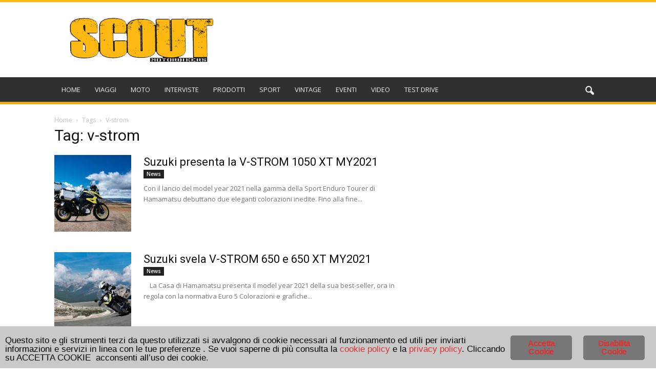

--- FILE ---
content_type: text/html; charset=UTF-8
request_url: https://www.scoutmotorbikers.it/?_dnembed=true
body_size: 124693
content:
<!DOCTYPE html>
<!--[if IE 8]>    <html class="ie8" lang="en"> <![endif]--><!--[if IE 9]>    <html class="ie9" lang="en"> <![endif]--><!--[if gt IE 8]><!--><html lang="it-IT"> <!--<![endif]-->
<head>
<!-- Google Tag Manager -->
<script>(function(w,d,s,l,i){w[l]=w[l]||[];w[l].push({'gtm.start':
new Date().getTime(),event:'gtm.js'});var f=d.getElementsByTagName(s)[0],
j=d.createElement(s),dl=l!='dataLayer'?'&l='+l:'';j.async=true;j.src=
'https://www.googletagmanager.com/gtm.js?id='+i+dl;f.parentNode.insertBefore(j,f);
})(window,document,'script','dataLayer','GTM-KJSPCT');</script>
<!-- End Google Tag Manager -->
    <title>Scout Motorbikers Moto e viaggi</title>
    <meta charset="UTF-8">
    <meta name="viewport" content="width=device-width, initial-scale=1.0">
    <link rel="pingback" href="https://www.scoutmotorbikers.it/xmlrpc.php">
	 
    <meta name="robots" content="index, follow, max-image-preview:large, max-snippet:-1, max-video-preview:-1">
	<style>img:is([sizes="auto" i], [sizes^="auto," i]) { contain-intrinsic-size: 3000px 1500px }</style>
	
	<!-- This site is optimized with the Yoast SEO plugin v26.6 - https://yoast.com/wordpress/plugins/seo/ -->
	<meta name="description" content="Scout Motorbikers Moto e viaggi - accessori - test - eventi e tanta passione per tutto ci&ograve; che gira intorno alle due ruote">
	<link rel="canonical" href="https://www.scoutmotorbikers.it/">
	<meta property="og:locale" content="it_IT">
	<meta property="og:type" content="website">
	<meta property="og:title" content="Scout Motorbikers Moto e viaggi">
	<meta property="og:description" content="Scout Motorbikers Moto e viaggi - accessori - test - eventi e tanta passione per tutto ci&ograve; che gira intorno alle due ruote">
	<meta property="og:url" content="https://www.scoutmotorbikers.it/">
	<meta property="og:site_name" content="ScoutMotorBikers.it">
	<meta property="article:publisher" content="https://www.facebook.com/ScoutMotorbikers/">
	<meta property="article:modified_time" content="2025-01-30T16:00:11+00:00">
	<meta name="twitter:card" content="summary_large_image">
	<script type="application/ld+json" class="yoast-schema-graph">{"@context":"https://schema.org","@graph":[{"@type":"WebPage","@id":"https://www.scoutmotorbikers.it/","url":"https://www.scoutmotorbikers.it/","name":"Scout Motorbikers Moto e viaggi","isPartOf":{"@id":"https://www.scoutmotorbikers.it/#website"},"datePublished":"2016-10-27T20:19:35+00:00","dateModified":"2025-01-30T16:00:11+00:00","description":"Scout Motorbikers Moto e viaggi - accessori - test - eventi e tanta passione per tutto ci&ograve; che gira intorno alle due ruote","breadcrumb":{"@id":"https://www.scoutmotorbikers.it/#breadcrumb"},"inLanguage":"it-IT","potentialAction":[{"@type":"ReadAction","target":["https://www.scoutmotorbikers.it/"]}]},{"@type":"BreadcrumbList","@id":"https://www.scoutmotorbikers.it/#breadcrumb","itemListElement":[{"@type":"ListItem","position":1,"name":"Home"}]},{"@type":"WebSite","@id":"https://www.scoutmotorbikers.it/#website","url":"https://www.scoutmotorbikers.it/","name":"ScoutMotorBikers.it","description":"Per bikers di una certa tempra","potentialAction":[{"@type":"SearchAction","target":{"@type":"EntryPoint","urlTemplate":"https://www.scoutmotorbikers.it/?s={search_term_string}"},"query-input":{"@type":"PropertyValueSpecification","valueRequired":true,"valueName":"search_term_string"}}],"inLanguage":"it-IT"}]}</script>
	<!-- / Yoast SEO plugin. -->


<link rel="dns-prefetch" href="//fonts.googleapis.com">
<link rel="alternate" type="application/rss+xml" title="ScoutMotorBikers.it &raquo; Feed" href="https://www.scoutmotorbikers.it/feed/">
<link rel="alternate" type="application/rss+xml" title="ScoutMotorBikers.it &raquo; Feed dei commenti" href="https://www.scoutmotorbikers.it/comments/feed/">
<script type="text/javascript">
/* <![CDATA[ */
window._wpemojiSettings = {"baseUrl":"https:\/\/s.w.org\/images\/core\/emoji\/16.0.1\/72x72\/","ext":".png","svgUrl":"https:\/\/s.w.org\/images\/core\/emoji\/16.0.1\/svg\/","svgExt":".svg","source":{"wpemoji":"https:\/\/www.scoutmotorbikers.it\/wp-includes\/js\/wp-emoji.js?ver=6.8.3","twemoji":"https:\/\/www.scoutmotorbikers.it\/wp-includes\/js\/twemoji.js?ver=6.8.3"}};
/**
 * @output wp-includes/js/wp-emoji-loader.js
 */

/**
 * Emoji Settings as exported in PHP via _print_emoji_detection_script().
 * @typedef WPEmojiSettings
 * @type {object}
 * @property {?object} source
 * @property {?string} source.concatemoji
 * @property {?string} source.twemoji
 * @property {?string} source.wpemoji
 * @property {?boolean} DOMReady
 * @property {?Function} readyCallback
 */

/**
 * Support tests.
 * @typedef SupportTests
 * @type {object}
 * @property {?boolean} flag
 * @property {?boolean} emoji
 */

/**
 * IIFE to detect emoji support and load Twemoji if needed.
 *
 * @param {Window} window
 * @param {Document} document
 * @param {WPEmojiSettings} settings
 */
( function wpEmojiLoader( window, document, settings ) {
	if ( typeof Promise === 'undefined' ) {
		return;
	}

	var sessionStorageKey = 'wpEmojiSettingsSupports';
	var tests = [ 'flag', 'emoji' ];

	/**
	 * Checks whether the browser supports offloading to a Worker.
	 *
	 * @since 6.3.0
	 *
	 * @private
	 *
	 * @returns {boolean}
	 */
	function supportsWorkerOffloading() {
		return (
			typeof Worker !== 'undefined' &&
			typeof OffscreenCanvas !== 'undefined' &&
			typeof URL !== 'undefined' &&
			URL.createObjectURL &&
			typeof Blob !== 'undefined'
		);
	}

	/**
	 * @typedef SessionSupportTests
	 * @type {object}
	 * @property {number} timestamp
	 * @property {SupportTests} supportTests
	 */

	/**
	 * Get support tests from session.
	 *
	 * @since 6.3.0
	 *
	 * @private
	 *
	 * @returns {?SupportTests} Support tests, or null if not set or older than 1 week.
	 */
	function getSessionSupportTests() {
		try {
			/** @type {SessionSupportTests} */
			var item = JSON.parse(
				sessionStorage.getItem( sessionStorageKey )
			);
			if (
				typeof item === 'object' &&
				typeof item.timestamp === 'number' &&
				new Date().valueOf() < item.timestamp + 604800 && // Note: Number is a week in seconds.
				typeof item.supportTests === 'object'
			) {
				return item.supportTests;
			}
		} catch ( e ) {}
		return null;
	}

	/**
	 * Persist the supports in session storage.
	 *
	 * @since 6.3.0
	 *
	 * @private
	 *
	 * @param {SupportTests} supportTests Support tests.
	 */
	function setSessionSupportTests( supportTests ) {
		try {
			/** @type {SessionSupportTests} */
			var item = {
				supportTests: supportTests,
				timestamp: new Date().valueOf()
			};

			sessionStorage.setItem(
				sessionStorageKey,
				JSON.stringify( item )
			);
		} catch ( e ) {}
	}

	/**
	 * Checks if two sets of Emoji characters render the same visually.
	 *
	 * This is used to determine if the browser is rendering an emoji with multiple data points
	 * correctly. set1 is the emoji in the correct form, using a zero-width joiner. set2 is the emoji
	 * in the incorrect form, using a zero-width space. If the two sets render the same, then the browser
	 * does not support the emoji correctly.
	 *
	 * This function may be serialized to run in a Worker. Therefore, it cannot refer to variables from the containing
	 * scope. Everything must be passed by parameters.
	 *
	 * @since 4.9.0
	 *
	 * @private
	 *
	 * @param {CanvasRenderingContext2D} context 2D Context.
	 * @param {string} set1 Set of Emoji to test.
	 * @param {string} set2 Set of Emoji to test.
	 *
	 * @return {boolean} True if the two sets render the same.
	 */
	function emojiSetsRenderIdentically( context, set1, set2 ) {
		// Cleanup from previous test.
		context.clearRect( 0, 0, context.canvas.width, context.canvas.height );
		context.fillText( set1, 0, 0 );
		var rendered1 = new Uint32Array(
			context.getImageData(
				0,
				0,
				context.canvas.width,
				context.canvas.height
			).data
		);

		// Cleanup from previous test.
		context.clearRect( 0, 0, context.canvas.width, context.canvas.height );
		context.fillText( set2, 0, 0 );
		var rendered2 = new Uint32Array(
			context.getImageData(
				0,
				0,
				context.canvas.width,
				context.canvas.height
			).data
		);

		return rendered1.every( function ( rendered2Data, index ) {
			return rendered2Data === rendered2[ index ];
		} );
	}

	/**
	 * Checks if the center point of a single emoji is empty.
	 *
	 * This is used to determine if the browser is rendering an emoji with a single data point
	 * correctly. The center point of an incorrectly rendered emoji will be empty. A correctly
	 * rendered emoji will have a non-zero value at the center point.
	 *
	 * This function may be serialized to run in a Worker. Therefore, it cannot refer to variables from the containing
	 * scope. Everything must be passed by parameters.
	 *
	 * @since 6.8.2
	 *
	 * @private
	 *
	 * @param {CanvasRenderingContext2D} context 2D Context.
	 * @param {string} emoji Emoji to test.
	 *
	 * @return {boolean} True if the center point is empty.
	 */
	function emojiRendersEmptyCenterPoint( context, emoji ) {
		// Cleanup from previous test.
		context.clearRect( 0, 0, context.canvas.width, context.canvas.height );
		context.fillText( emoji, 0, 0 );

		// Test if the center point (16, 16) is empty (0,0,0,0).
		var centerPoint = context.getImageData(16, 16, 1, 1);
		for ( var i = 0; i < centerPoint.data.length; i++ ) {
			if ( centerPoint.data[ i ] !== 0 ) {
				// Stop checking the moment it's known not to be empty.
				return false;
			}
		}

		return true;
	}

	/**
	 * Determines if the browser properly renders Emoji that Twemoji can supplement.
	 *
	 * This function may be serialized to run in a Worker. Therefore, it cannot refer to variables from the containing
	 * scope. Everything must be passed by parameters.
	 *
	 * @since 4.2.0
	 *
	 * @private
	 *
	 * @param {CanvasRenderingContext2D} context 2D Context.
	 * @param {string} type Whether to test for support of "flag" or "emoji".
	 * @param {Function} emojiSetsRenderIdentically Reference to emojiSetsRenderIdentically function, needed due to minification.
	 * @param {Function} emojiRendersEmptyCenterPoint Reference to emojiRendersEmptyCenterPoint function, needed due to minification.
	 *
	 * @return {boolean} True if the browser can render emoji, false if it cannot.
	 */
	function browserSupportsEmoji( context, type, emojiSetsRenderIdentically, emojiRendersEmptyCenterPoint ) {
		var isIdentical;

		switch ( type ) {
			case 'flag':
				/*
				 * Test for Transgender flag compatibility. Added in Unicode 13.
				 *
				 * To test for support, we try to render it, and compare the rendering to how it would look if
				 * the browser doesn't render it correctly (white flag emoji + transgender symbol).
				 */
				isIdentical = emojiSetsRenderIdentically(
					context,
					'\uD83C\uDFF3\uFE0F\u200D\u26A7\uFE0F', // as a zero-width joiner sequence
					'\uD83C\uDFF3\uFE0F\u200B\u26A7\uFE0F' // separated by a zero-width space
				);

				if ( isIdentical ) {
					return false;
				}

				/*
				 * Test for Sark flag compatibility. This is the least supported of the letter locale flags,
				 * so gives us an easy test for full support.
				 *
				 * To test for support, we try to render it, and compare the rendering to how it would look if
				 * the browser doesn't render it correctly ([C] + [Q]).
				 */
				isIdentical = emojiSetsRenderIdentically(
					context,
					'\uD83C\uDDE8\uD83C\uDDF6', // as the sequence of two code points
					'\uD83C\uDDE8\u200B\uD83C\uDDF6' // as the two code points separated by a zero-width space
				);

				if ( isIdentical ) {
					return false;
				}

				/*
				 * Test for English flag compatibility. England is a country in the United Kingdom, it
				 * does not have a two letter locale code but rather a five letter sub-division code.
				 *
				 * To test for support, we try to render it, and compare the rendering to how it would look if
				 * the browser doesn't render it correctly (black flag emoji + [G] + [B] + [E] + [N] + [G]).
				 */
				isIdentical = emojiSetsRenderIdentically(
					context,
					// as the flag sequence
					'\uD83C\uDFF4\uDB40\uDC67\uDB40\uDC62\uDB40\uDC65\uDB40\uDC6E\uDB40\uDC67\uDB40\uDC7F',
					// with each code point separated by a zero-width space
					'\uD83C\uDFF4\u200B\uDB40\uDC67\u200B\uDB40\uDC62\u200B\uDB40\uDC65\u200B\uDB40\uDC6E\u200B\uDB40\uDC67\u200B\uDB40\uDC7F'
				);

				return ! isIdentical;
			case 'emoji':
				/*
				 * Does Emoji 16.0 cause the browser to go splat?
				 *
				 * To test for Emoji 16.0 support, try to render a new emoji: Splatter.
				 *
				 * The splatter emoji is a single code point emoji. Testing for browser support
				 * required testing the center point of the emoji to see if it is empty.
				 *
				 * 0xD83E 0xDEDF (\uD83E\uDEDF) == &#129759; Splatter.
				 *
				 * When updating this test, please ensure that the emoji is either a single code point
				 * or switch to using the emojiSetsRenderIdentically function and testing with a zero-width
				 * joiner vs a zero-width space.
				 */
				var notSupported = emojiRendersEmptyCenterPoint( context, '\uD83E\uDEDF' );
				return ! notSupported;
		}

		return false;
	}

	/**
	 * Checks emoji support tests.
	 *
	 * This function may be serialized to run in a Worker. Therefore, it cannot refer to variables from the containing
	 * scope. Everything must be passed by parameters.
	 *
	 * @since 6.3.0
	 *
	 * @private
	 *
	 * @param {string[]} tests Tests.
	 * @param {Function} browserSupportsEmoji Reference to browserSupportsEmoji function, needed due to minification.
	 * @param {Function} emojiSetsRenderIdentically Reference to emojiSetsRenderIdentically function, needed due to minification.
	 * @param {Function} emojiRendersEmptyCenterPoint Reference to emojiRendersEmptyCenterPoint function, needed due to minification.
	 *
	 * @return {SupportTests} Support tests.
	 */
	function testEmojiSupports( tests, browserSupportsEmoji, emojiSetsRenderIdentically, emojiRendersEmptyCenterPoint ) {
		var canvas;
		if (
			typeof WorkerGlobalScope !== 'undefined' &&
			self instanceof WorkerGlobalScope
		) {
			canvas = new OffscreenCanvas( 300, 150 ); // Dimensions are default for HTMLCanvasElement.
		} else {
			canvas = document.createElement( 'canvas' );
		}

		var context = canvas.getContext( '2d', { willReadFrequently: true } );

		/*
		 * Chrome on OS X added native emoji rendering in M41. Unfortunately,
		 * it doesn't work when the font is bolder than 500 weight. So, we
		 * check for bold rendering support to avoid invisible emoji in Chrome.
		 */
		context.textBaseline = 'top';
		context.font = '600 32px Arial';

		var supports = {};
		tests.forEach( function ( test ) {
			supports[ test ] = browserSupportsEmoji( context, test, emojiSetsRenderIdentically, emojiRendersEmptyCenterPoint );
		} );
		return supports;
	}

	/**
	 * Adds a script to the head of the document.
	 *
	 * @ignore
	 *
	 * @since 4.2.0
	 *
	 * @param {string} src The url where the script is located.
	 *
	 * @return {void}
	 */
	function addScript( src ) {
		var script = document.createElement( 'script' );
		script.src = src;
		script.defer = true;
		document.head.appendChild( script );
	}

	settings.supports = {
		everything: true,
		everythingExceptFlag: true
	};

	// Create a promise for DOMContentLoaded since the worker logic may finish after the event has fired.
	var domReadyPromise = new Promise( function ( resolve ) {
		document.addEventListener( 'DOMContentLoaded', resolve, {
			once: true
		} );
	} );

	// Obtain the emoji support from the browser, asynchronously when possible.
	new Promise( function ( resolve ) {
		var supportTests = getSessionSupportTests();
		if ( supportTests ) {
			resolve( supportTests );
			return;
		}

		if ( supportsWorkerOffloading() ) {
			try {
				// Note that the functions are being passed as arguments due to minification.
				var workerScript =
					'postMessage(' +
					testEmojiSupports.toString() +
					'(' +
					[
						JSON.stringify( tests ),
						browserSupportsEmoji.toString(),
						emojiSetsRenderIdentically.toString(),
						emojiRendersEmptyCenterPoint.toString()
					].join( ',' ) +
					'));';
				var blob = new Blob( [ workerScript ], {
					type: 'text/javascript'
				} );
				var worker = new Worker( URL.createObjectURL( blob ), { name: 'wpTestEmojiSupports' } );
				worker.onmessage = function ( event ) {
					supportTests = event.data;
					setSessionSupportTests( supportTests );
					worker.terminate();
					resolve( supportTests );
				};
				return;
			} catch ( e ) {}
		}

		supportTests = testEmojiSupports( tests, browserSupportsEmoji, emojiSetsRenderIdentically, emojiRendersEmptyCenterPoint );
		setSessionSupportTests( supportTests );
		resolve( supportTests );
	} )
		// Once the browser emoji support has been obtained from the session, finalize the settings.
		.then( function ( supportTests ) {
			/*
			 * Tests the browser support for flag emojis and other emojis, and adjusts the
			 * support settings accordingly.
			 */
			for ( var test in supportTests ) {
				settings.supports[ test ] = supportTests[ test ];

				settings.supports.everything =
					settings.supports.everything && settings.supports[ test ];

				if ( 'flag' !== test ) {
					settings.supports.everythingExceptFlag =
						settings.supports.everythingExceptFlag &&
						settings.supports[ test ];
				}
			}

			settings.supports.everythingExceptFlag =
				settings.supports.everythingExceptFlag &&
				! settings.supports.flag;

			// Sets DOMReady to false and assigns a ready function to settings.
			settings.DOMReady = false;
			settings.readyCallback = function () {
				settings.DOMReady = true;
			};
		} )
		.then( function () {
			return domReadyPromise;
		} )
		.then( function () {
			// When the browser can not render everything we need to load a polyfill.
			if ( ! settings.supports.everything ) {
				settings.readyCallback();

				var src = settings.source || {};

				if ( src.concatemoji ) {
					addScript( src.concatemoji );
				} else if ( src.wpemoji && src.twemoji ) {
					addScript( src.twemoji );
					addScript( src.wpemoji );
				}
			}
		} );
} )( window, document, window._wpemojiSettings );

/* ]]> */
</script>
<link rel="stylesheet" id="litespeed-cache-dummy-css" href="https://www.scoutmotorbikers.it/wp-content/plugins/litespeed-cache/assets/css/litespeed-dummy.css?ver=6.8.3" type="text/css" media="all">
<style id="wp-emoji-styles-inline-css" type="text/css">

	img.wp-smiley, img.emoji {
		display: inline !important;
		border: none !important;
		box-shadow: none !important;
		height: 1em !important;
		width: 1em !important;
		margin: 0 0.07em !important;
		vertical-align: -0.1em !important;
		background: none !important;
		padding: 0 !important;
	}
</style>
<link rel="stylesheet" id="wp-block-library-css" href="https://www.scoutmotorbikers.it/wp-includes/css/dist/block-library/style.css?ver=6.8.3" type="text/css" media="all">
<style id="classic-theme-styles-inline-css" type="text/css">
/**
 * These rules are needed for backwards compatibility.
 * They should match the button element rules in the base theme.json file.
 */
.wp-block-button__link {
	color: #ffffff;
	background-color: #32373c;
	border-radius: 9999px; /* 100% causes an oval, but any explicit but really high value retains the pill shape. */

	/* This needs a low specificity so it won't override the rules from the button element if defined in theme.json. */
	box-shadow: none;
	text-decoration: none;

	/* The extra 2px are added to size solids the same as the outline versions.*/
	padding: calc(0.667em + 2px) calc(1.333em + 2px);

	font-size: 1.125em;
}

.wp-block-file__button {
	background: #32373c;
	color: #ffffff;
	text-decoration: none;
}

</style>
<style id="global-styles-inline-css" type="text/css">
:root{--wp--preset--aspect-ratio--square: 1;--wp--preset--aspect-ratio--4-3: 4/3;--wp--preset--aspect-ratio--3-4: 3/4;--wp--preset--aspect-ratio--3-2: 3/2;--wp--preset--aspect-ratio--2-3: 2/3;--wp--preset--aspect-ratio--16-9: 16/9;--wp--preset--aspect-ratio--9-16: 9/16;--wp--preset--color--black: #000000;--wp--preset--color--cyan-bluish-gray: #abb8c3;--wp--preset--color--white: #ffffff;--wp--preset--color--pale-pink: #f78da7;--wp--preset--color--vivid-red: #cf2e2e;--wp--preset--color--luminous-vivid-orange: #ff6900;--wp--preset--color--luminous-vivid-amber: #fcb900;--wp--preset--color--light-green-cyan: #7bdcb5;--wp--preset--color--vivid-green-cyan: #00d084;--wp--preset--color--pale-cyan-blue: #8ed1fc;--wp--preset--color--vivid-cyan-blue: #0693e3;--wp--preset--color--vivid-purple: #9b51e0;--wp--preset--gradient--vivid-cyan-blue-to-vivid-purple: linear-gradient(135deg,rgba(6,147,227,1) 0%,rgb(155,81,224) 100%);--wp--preset--gradient--light-green-cyan-to-vivid-green-cyan: linear-gradient(135deg,rgb(122,220,180) 0%,rgb(0,208,130) 100%);--wp--preset--gradient--luminous-vivid-amber-to-luminous-vivid-orange: linear-gradient(135deg,rgba(252,185,0,1) 0%,rgba(255,105,0,1) 100%);--wp--preset--gradient--luminous-vivid-orange-to-vivid-red: linear-gradient(135deg,rgba(255,105,0,1) 0%,rgb(207,46,46) 100%);--wp--preset--gradient--very-light-gray-to-cyan-bluish-gray: linear-gradient(135deg,rgb(238,238,238) 0%,rgb(169,184,195) 100%);--wp--preset--gradient--cool-to-warm-spectrum: linear-gradient(135deg,rgb(74,234,220) 0%,rgb(151,120,209) 20%,rgb(207,42,186) 40%,rgb(238,44,130) 60%,rgb(251,105,98) 80%,rgb(254,248,76) 100%);--wp--preset--gradient--blush-light-purple: linear-gradient(135deg,rgb(255,206,236) 0%,rgb(152,150,240) 100%);--wp--preset--gradient--blush-bordeaux: linear-gradient(135deg,rgb(254,205,165) 0%,rgb(254,45,45) 50%,rgb(107,0,62) 100%);--wp--preset--gradient--luminous-dusk: linear-gradient(135deg,rgb(255,203,112) 0%,rgb(199,81,192) 50%,rgb(65,88,208) 100%);--wp--preset--gradient--pale-ocean: linear-gradient(135deg,rgb(255,245,203) 0%,rgb(182,227,212) 50%,rgb(51,167,181) 100%);--wp--preset--gradient--electric-grass: linear-gradient(135deg,rgb(202,248,128) 0%,rgb(113,206,126) 100%);--wp--preset--gradient--midnight: linear-gradient(135deg,rgb(2,3,129) 0%,rgb(40,116,252) 100%);--wp--preset--font-size--small: 13px;--wp--preset--font-size--medium: 20px;--wp--preset--font-size--large: 36px;--wp--preset--font-size--x-large: 42px;--wp--preset--spacing--20: 0.44rem;--wp--preset--spacing--30: 0.67rem;--wp--preset--spacing--40: 1rem;--wp--preset--spacing--50: 1.5rem;--wp--preset--spacing--60: 2.25rem;--wp--preset--spacing--70: 3.38rem;--wp--preset--spacing--80: 5.06rem;--wp--preset--shadow--natural: 6px 6px 9px rgba(0, 0, 0, 0.2);--wp--preset--shadow--deep: 12px 12px 50px rgba(0, 0, 0, 0.4);--wp--preset--shadow--sharp: 6px 6px 0px rgba(0, 0, 0, 0.2);--wp--preset--shadow--outlined: 6px 6px 0px -3px rgba(255, 255, 255, 1), 6px 6px rgba(0, 0, 0, 1);--wp--preset--shadow--crisp: 6px 6px 0px rgba(0, 0, 0, 1);}:where(.is-layout-flex){gap: 0.5em;}:where(.is-layout-grid){gap: 0.5em;}body .is-layout-flex{display: flex;}.is-layout-flex{flex-wrap: wrap;align-items: center;}.is-layout-flex > :is(*, div){margin: 0;}body .is-layout-grid{display: grid;}.is-layout-grid > :is(*, div){margin: 0;}:where(.wp-block-columns.is-layout-flex){gap: 2em;}:where(.wp-block-columns.is-layout-grid){gap: 2em;}:where(.wp-block-post-template.is-layout-flex){gap: 1.25em;}:where(.wp-block-post-template.is-layout-grid){gap: 1.25em;}.has-black-color{color: var(--wp--preset--color--black) !important;}.has-cyan-bluish-gray-color{color: var(--wp--preset--color--cyan-bluish-gray) !important;}.has-white-color{color: var(--wp--preset--color--white) !important;}.has-pale-pink-color{color: var(--wp--preset--color--pale-pink) !important;}.has-vivid-red-color{color: var(--wp--preset--color--vivid-red) !important;}.has-luminous-vivid-orange-color{color: var(--wp--preset--color--luminous-vivid-orange) !important;}.has-luminous-vivid-amber-color{color: var(--wp--preset--color--luminous-vivid-amber) !important;}.has-light-green-cyan-color{color: var(--wp--preset--color--light-green-cyan) !important;}.has-vivid-green-cyan-color{color: var(--wp--preset--color--vivid-green-cyan) !important;}.has-pale-cyan-blue-color{color: var(--wp--preset--color--pale-cyan-blue) !important;}.has-vivid-cyan-blue-color{color: var(--wp--preset--color--vivid-cyan-blue) !important;}.has-vivid-purple-color{color: var(--wp--preset--color--vivid-purple) !important;}.has-black-background-color{background-color: var(--wp--preset--color--black) !important;}.has-cyan-bluish-gray-background-color{background-color: var(--wp--preset--color--cyan-bluish-gray) !important;}.has-white-background-color{background-color: var(--wp--preset--color--white) !important;}.has-pale-pink-background-color{background-color: var(--wp--preset--color--pale-pink) !important;}.has-vivid-red-background-color{background-color: var(--wp--preset--color--vivid-red) !important;}.has-luminous-vivid-orange-background-color{background-color: var(--wp--preset--color--luminous-vivid-orange) !important;}.has-luminous-vivid-amber-background-color{background-color: var(--wp--preset--color--luminous-vivid-amber) !important;}.has-light-green-cyan-background-color{background-color: var(--wp--preset--color--light-green-cyan) !important;}.has-vivid-green-cyan-background-color{background-color: var(--wp--preset--color--vivid-green-cyan) !important;}.has-pale-cyan-blue-background-color{background-color: var(--wp--preset--color--pale-cyan-blue) !important;}.has-vivid-cyan-blue-background-color{background-color: var(--wp--preset--color--vivid-cyan-blue) !important;}.has-vivid-purple-background-color{background-color: var(--wp--preset--color--vivid-purple) !important;}.has-black-border-color{border-color: var(--wp--preset--color--black) !important;}.has-cyan-bluish-gray-border-color{border-color: var(--wp--preset--color--cyan-bluish-gray) !important;}.has-white-border-color{border-color: var(--wp--preset--color--white) !important;}.has-pale-pink-border-color{border-color: var(--wp--preset--color--pale-pink) !important;}.has-vivid-red-border-color{border-color: var(--wp--preset--color--vivid-red) !important;}.has-luminous-vivid-orange-border-color{border-color: var(--wp--preset--color--luminous-vivid-orange) !important;}.has-luminous-vivid-amber-border-color{border-color: var(--wp--preset--color--luminous-vivid-amber) !important;}.has-light-green-cyan-border-color{border-color: var(--wp--preset--color--light-green-cyan) !important;}.has-vivid-green-cyan-border-color{border-color: var(--wp--preset--color--vivid-green-cyan) !important;}.has-pale-cyan-blue-border-color{border-color: var(--wp--preset--color--pale-cyan-blue) !important;}.has-vivid-cyan-blue-border-color{border-color: var(--wp--preset--color--vivid-cyan-blue) !important;}.has-vivid-purple-border-color{border-color: var(--wp--preset--color--vivid-purple) !important;}.has-vivid-cyan-blue-to-vivid-purple-gradient-background{background: var(--wp--preset--gradient--vivid-cyan-blue-to-vivid-purple) !important;}.has-light-green-cyan-to-vivid-green-cyan-gradient-background{background: var(--wp--preset--gradient--light-green-cyan-to-vivid-green-cyan) !important;}.has-luminous-vivid-amber-to-luminous-vivid-orange-gradient-background{background: var(--wp--preset--gradient--luminous-vivid-amber-to-luminous-vivid-orange) !important;}.has-luminous-vivid-orange-to-vivid-red-gradient-background{background: var(--wp--preset--gradient--luminous-vivid-orange-to-vivid-red) !important;}.has-very-light-gray-to-cyan-bluish-gray-gradient-background{background: var(--wp--preset--gradient--very-light-gray-to-cyan-bluish-gray) !important;}.has-cool-to-warm-spectrum-gradient-background{background: var(--wp--preset--gradient--cool-to-warm-spectrum) !important;}.has-blush-light-purple-gradient-background{background: var(--wp--preset--gradient--blush-light-purple) !important;}.has-blush-bordeaux-gradient-background{background: var(--wp--preset--gradient--blush-bordeaux) !important;}.has-luminous-dusk-gradient-background{background: var(--wp--preset--gradient--luminous-dusk) !important;}.has-pale-ocean-gradient-background{background: var(--wp--preset--gradient--pale-ocean) !important;}.has-electric-grass-gradient-background{background: var(--wp--preset--gradient--electric-grass) !important;}.has-midnight-gradient-background{background: var(--wp--preset--gradient--midnight) !important;}.has-small-font-size{font-size: var(--wp--preset--font-size--small) !important;}.has-medium-font-size{font-size: var(--wp--preset--font-size--medium) !important;}.has-large-font-size{font-size: var(--wp--preset--font-size--large) !important;}.has-x-large-font-size{font-size: var(--wp--preset--font-size--x-large) !important;}
:where(.wp-block-post-template.is-layout-flex){gap: 1.25em;}:where(.wp-block-post-template.is-layout-grid){gap: 1.25em;}
:where(.wp-block-columns.is-layout-flex){gap: 2em;}:where(.wp-block-columns.is-layout-grid){gap: 2em;}
:root :where(.wp-block-pullquote){font-size: 1.5em;line-height: 1.6;}
</style>
<link rel="stylesheet" id="ginger-style-css" href="https://www.scoutmotorbikers.it/wp-content/plugins/ginger/front/css/cookies-enabler.css?ver=6.8.3" type="text/css" media="all">
<link rel="stylesheet" id="simple-event-planner-front-end-css" href="https://www.scoutmotorbikers.it/wp-content/plugins/simple-event-planner/public/css/simple-event-planner-public.css?ver=2.1.1" type="text/css" media="all">
<link rel="stylesheet" id="simple-event-planner-font-awesome-css" href="https://www.scoutmotorbikers.it/wp-content/plugins/simple-event-planner/public/css/font-awesome.min.css?ver=4.7.0" type="text/css" media="all">
<link rel="stylesheet" id="google_font_open_sans-css" href="https://fonts.googleapis.com/css?family=Open+Sans%3A300italic%2C400italic%2C600italic%2C400%2C600%2C700&amp;ver=6.8.3" type="text/css" media="all">
<link rel="stylesheet" id="google_font_roboto-css" href="https://fonts.googleapis.com/css?family=Roboto%3A500%2C400italic%2C700%2C900%2C500italic%2C400%2C300&amp;ver=6.8.3" type="text/css" media="all">
<link rel="stylesheet" id="js_composer_front-css" href="https://www.scoutmotorbikers.it/wp-content/plugins/js_composer_tt/assets/css/js_composer.min.css?ver=4.12.1" type="text/css" media="all">
<link rel="stylesheet" id="td-theme-css" href="https://www.scoutmotorbikers.it/wp-content/themes/Newspaper/style.css?ver=7.5" type="text/css" media="all">
<link rel="stylesheet" id="td-theme-demo-style-css" href="https://www.scoutmotorbikers.it/wp-content/themes/Newspaper/includes/demos/magazine/demo_style.css?ver=7.5" type="text/css" media="all">
<script type="text/javascript" src="https://www.scoutmotorbikers.it/wp-content/plugins/ginger/addon/analytics/gingeranalytics.min.js?ver=6.8.3" id="ginger-analytics_script-js"></script>
<script type="text/javascript" src="https://www.scoutmotorbikers.it/wp-content/plugins/ginger/front/js/cookies-enabler.min.js?ver=6.8.3" id="ginger-cookies-enabler-js"></script>
<script type="text/javascript" src="https://www.scoutmotorbikers.it/wp-includes/js/jquery/jquery.js?ver=3.7.1" id="jquery-core-js"></script>
<script type="text/javascript" src="https://www.scoutmotorbikers.it/wp-includes/js/jquery/jquery-migrate.js?ver=3.4.1" id="jquery-migrate-js"></script>
<link rel="https://api.w.org/" href="https://www.scoutmotorbikers.it/wp-json/"><link rel="alternate" title="JSON" type="application/json" href="https://www.scoutmotorbikers.it/wp-json/wp/v2/pages/9"><link rel="EditURI" type="application/rsd+xml" title="RSD" href="https://www.scoutmotorbikers.it/xmlrpc.php?rsd">
<meta name="generator" content="WordPress 6.8.3">
<link rel="shortlink" href="https://www.scoutmotorbikers.it/">
<link rel="alternate" title="oEmbed (JSON)" type="application/json+oembed" href="https://www.scoutmotorbikers.it/wp-json/oembed/1.0/embed?url=https%3A%2F%2Fwww.scoutmotorbikers.it%2F">
<link rel="alternate" title="oEmbed (XML)" type="text/xml+oembed" href="https://www.scoutmotorbikers.it/wp-json/oembed/1.0/embed?url=https%3A%2F%2Fwww.scoutmotorbikers.it%2F&amp;format=xml">
          <script>gingeranalytics('UA-66652197-2')</script>
        <script type="text/javascript">
        var ginger_logger = "Y";
        var ginger_logger_url = "https://www.scoutmotorbikers.it";
        var current_url = "https://www.scoutmotorbikers.it/?_dnembed=true";

        function gingerAjaxLogTime(status) {
            var xmlHttp = new XMLHttpRequest();
            var parameters = "ginger_action=time";
            var url= ginger_logger_url + "?" + parameters;
            xmlHttp.open("GET", url, true);

            //Black magic paragraph
            xmlHttp.setRequestHeader("Content-type", "application/x-www-form-urlencoded");

            xmlHttp.onreadystatechange = function() {
                if(xmlHttp.readyState == 4 && xmlHttp.status == 200) {
                    var time = xmlHttp.responseText;
                    gingerAjaxLogger(time, status);
                }
            }

            xmlHttp.send(parameters);
        }

        function gingerAjaxLogger(ginger_logtime, status) {
            console.log(ginger_logtime);
            var xmlHttp = new XMLHttpRequest();
            var parameters = "ginger_action=log&time=" + ginger_logtime + "&url=" + current_url + "&status=" + status;
            var url= ginger_logger_url + "?" + parameters;
            //console.log(url);
            xmlHttp.open("GET", url, true);

            //Black magic paragraph
            xmlHttp.setRequestHeader("Content-type", "application/x-www-form-urlencoded");

            xmlHttp.send(parameters);
        }

    </script>
            <style>
            .ginger_container.dark {
             background-color: #c9c9c9;
             color: #000000;
                        }

                        a.ginger_btn.ginger-accept, a.ginger_btn.ginger-disable, .ginger_btn {
                background: #777777 !important;
            }

            a.ginger_btn.ginger-accept:hover, a.ginger_btn.ginger-disable:hover, .ginger_btn {
                background: #777777 !important;
            }

                                    a.ginger_btn {
                color: #dd3333 !important;
            }

                                    .ginger_container.dark a {
             color: #dd3333;
                        }

                                </style>
    <!--[if lt IE 9]><script src="https://html5shim.googlecode.com/svn/trunk/html5.js"></script><![endif]-->
    <meta name="generator" content="Powered by Visual Composer - drag and drop page builder for WordPress.">
<!--[if lte IE 9]><link rel="stylesheet" type="text/css" href="https://www.scoutmotorbikers.it/wp-content/plugins/js_composer_tt/assets/css/vc_lte_ie9.min.css" media="screen"><![endif]--><!--[if IE  8]><link rel="stylesheet" type="text/css" href="https://www.scoutmotorbikers.it/wp-content/plugins/js_composer_tt/assets/css/vc-ie8.min.css" media="screen"><![endif]-->
<!-- JS generated by theme -->

<script>
    
    

	    var tdBlocksArray = []; //here we store all the items for the current page

	    //td_block class - each ajax block uses a object of this class for requests
	    function tdBlock() {
		    this.id = '';
		    this.block_type = 1; //block type id (1-234 etc)
		    this.atts = '';
		    this.td_column_number = '';
		    this.td_current_page = 1; //
		    this.post_count = 0; //from wp
		    this.found_posts = 0; //from wp
		    this.max_num_pages = 0; //from wp
		    this.td_filter_value = ''; //current live filter value
		    this.is_ajax_running = false;
		    this.td_user_action = ''; // load more or infinite loader (used by the animation)
		    this.header_color = '';
		    this.ajax_pagination_infinite_stop = ''; //show load more at page x
	    }


        // td_js_generator - mini detector
        (function(){
            var htmlTag = document.getElementsByTagName("html")[0];

            if ( navigator.userAgent.indexOf("MSIE 10.0") > -1 ) {
                htmlTag.className += ' ie10';
            }

            if ( !!navigator.userAgent.match(/Trident.*rv\:11\./) ) {
                htmlTag.className += ' ie11';
            }

            if ( /(iPad|iPhone|iPod)/g.test(navigator.userAgent) ) {
                htmlTag.className += ' td-md-is-ios';
            }

            var user_agent = navigator.userAgent.toLowerCase();
            if ( user_agent.indexOf("android") > -1 ) {
                htmlTag.className += ' td-md-is-android';
            }

            if ( -1 !== navigator.userAgent.indexOf('Mac OS X')  ) {
                htmlTag.className += ' td-md-is-os-x';
            }

            if ( /chrom(e|ium)/.test(navigator.userAgent.toLowerCase()) ) {
               htmlTag.className += ' td-md-is-chrome';
            }

            if ( -1 !== navigator.userAgent.indexOf('Firefox') ) {
                htmlTag.className += ' td-md-is-firefox';
            }

            if ( -1 !== navigator.userAgent.indexOf('Safari') && -1 === navigator.userAgent.indexOf('Chrome') ) {
                htmlTag.className += ' td-md-is-safari';
            }

            if( -1 !== navigator.userAgent.indexOf('IEMobile') ){
                htmlTag.className += ' td-md-is-iemobile';
            }

        })();




        var tdLocalCache = {};

        ( function () {
            "use strict";

            tdLocalCache = {
                data: {},
                remove: function (resource_id) {
                    delete tdLocalCache.data[resource_id];
                },
                exist: function (resource_id) {
                    return tdLocalCache.data.hasOwnProperty(resource_id) && tdLocalCache.data[resource_id] !== null;
                },
                get: function (resource_id) {
                    return tdLocalCache.data[resource_id];
                },
                set: function (resource_id, cachedData) {
                    tdLocalCache.remove(resource_id);
                    tdLocalCache.data[resource_id] = cachedData;
                }
            };
        })();

    
    
var td_viewport_interval_list=[{"limitBottom":767,"sidebarWidth":228},{"limitBottom":1018,"sidebarWidth":300},{"limitBottom":1140,"sidebarWidth":324}];
var td_animation_stack_effect="type0";
var tds_animation_stack=true;
var td_animation_stack_specific_selectors=".entry-thumb, img";
var td_animation_stack_general_selectors=".td-animation-stack img, .post img";
var tds_general_modal_image="yes";
var td_ajax_url="https:\/\/www.scoutmotorbikers.it\/wp-admin\/admin-ajax.php?td_theme_name=Newspaper&v=7.5";
var td_get_template_directory_uri="https:\/\/www.scoutmotorbikers.it\/wp-content\/themes\/Newspaper";
var tds_snap_menu="smart_snap_always";
var tds_logo_on_sticky="show";
var tds_header_style="";
var td_please_wait="Please wait...";
var td_email_user_pass_incorrect="User or password incorrect!";
var td_email_user_incorrect="Email or username incorrect!";
var td_email_incorrect="Email incorrect!";
var tds_more_articles_on_post_enable="show";
var tds_more_articles_on_post_time_to_wait="";
var tds_more_articles_on_post_pages_distance_from_top=0;
var tds_theme_color_site_wide="#fdb813";
var tds_smart_sidebar="enabled";
var tdThemeName="Newspaper";
var td_magnific_popup_translation_tPrev="Previous (Left arrow key)";
var td_magnific_popup_translation_tNext="Next (Right arrow key)";
var td_magnific_popup_translation_tCounter="%curr% of %total%";
var td_magnific_popup_translation_ajax_tError="The content from %url% could not be loaded.";
var td_magnific_popup_translation_image_tError="The image #%curr% could not be loaded.";
var td_ad_background_click_link="";
var td_ad_background_click_target="";
</script>


<!-- Header style compiled by theme -->

<style>
    
.td-header-wrap .black-menu .sf-menu > .current-menu-item > a,
    .td-header-wrap .black-menu .sf-menu > .current-menu-ancestor > a,
    .td-header-wrap .black-menu .sf-menu > .current-category-ancestor > a,
    .td-header-wrap .black-menu .sf-menu > li > a:hover,
    .td-header-wrap .black-menu .sf-menu > .sfHover > a,
    .td-header-style-12 .td-header-menu-wrap-full,
    .sf-menu > .current-menu-item > a:after,
    .sf-menu > .current-menu-ancestor > a:after,
    .sf-menu > .current-category-ancestor > a:after,
    .sf-menu > li:hover > a:after,
    .sf-menu > .sfHover > a:after,
    .sf-menu ul .td-menu-item > a:hover,
    .sf-menu ul .sfHover > a,
    .sf-menu ul .current-menu-ancestor > a,
    .sf-menu ul .current-category-ancestor > a,
    .sf-menu ul .current-menu-item > a,
    .td-header-style-12 .td-affix,
    .header-search-wrap .td-drop-down-search:after,
    .header-search-wrap .td-drop-down-search .btn:hover,
    input[type=submit]:hover,
    .td-read-more a,
    .td-post-category:hover,
    .td-grid-style-1.td-hover-1 .td-big-grid-post:hover .td-post-category,
    .td-grid-style-5.td-hover-1 .td-big-grid-post:hover .td-post-category,
    .td_top_authors .td-active .td-author-post-count,
    .td_top_authors .td-active .td-author-comments-count,
    .td_top_authors .td_mod_wrap:hover .td-author-post-count,
    .td_top_authors .td_mod_wrap:hover .td-author-comments-count,
    .td-404-sub-sub-title a:hover,
    .td-search-form-widget .wpb_button:hover,
    .td-rating-bar-wrap div,
    .td_category_template_3 .td-current-sub-category,
    .dropcap,
    .td_wrapper_video_playlist .td_video_controls_playlist_wrapper,
    .wpb_default,
    .wpb_default:hover,
    .td-left-smart-list:hover,
    .td-right-smart-list:hover,
    .woocommerce-checkout .woocommerce input.button:hover,
    .woocommerce-page .woocommerce a.button:hover,
    .woocommerce-account div.woocommerce .button:hover,
    #bbpress-forums button:hover,
    .bbp_widget_login .button:hover,
    .td-footer-wrapper .td-post-category,
    .td-footer-wrapper .widget_product_search input[type="submit"]:hover,
    .woocommerce .product a.button:hover,
    .woocommerce .product #respond input#submit:hover,
    .woocommerce .checkout input#place_order:hover,
    .woocommerce .woocommerce.widget .button:hover,
    .single-product .product .summary .cart .button:hover,
    .woocommerce-cart .woocommerce table.cart .button:hover,
    .woocommerce-cart .woocommerce .shipping-calculator-form .button:hover,
    .td-next-prev-wrap a:hover,
    .td-load-more-wrap a:hover,
    .td-post-small-box a:hover,
    .page-nav .current,
    .page-nav:first-child > div,
    .td_category_template_8 .td-category-header .td-category a.td-current-sub-category,
    .td_category_template_4 .td-category-siblings .td-category a:hover,
    #bbpress-forums .bbp-pagination .current,
    #bbpress-forums #bbp-single-user-details #bbp-user-navigation li.current a,
    .td-theme-slider:hover .slide-meta-cat a,
    a.vc_btn-black:hover,
    .td-trending-now-wrapper:hover .td-trending-now-title,
    .td-scroll-up,
    .td-smart-list-button:hover,
    .td-weather-information:before,
    .td-weather-week:before,
    .td_block_exchange .td-exchange-header:before,
    .td_block_big_grid_9.td-grid-style-1 .td-post-category,
    .td_block_big_grid_9.td-grid-style-5 .td-post-category,
    .td-grid-style-6.td-hover-1 .td-module-thumb:after {
        background-color: #fdb813;
    }

    .woocommerce .woocommerce-message .button:hover,
    .woocommerce .woocommerce-error .button:hover,
    .woocommerce .woocommerce-info .button:hover {
        background-color: #fdb813 !important;
    }

    .woocommerce .product .onsale,
    .woocommerce.widget .ui-slider .ui-slider-handle {
        background: none #fdb813;
    }

    .woocommerce.widget.widget_layered_nav_filters ul li a {
        background: none repeat scroll 0 0 #fdb813 !important;
    }

    a,
    cite a:hover,
    .td_mega_menu_sub_cats .cur-sub-cat,
    .td-mega-span h3 a:hover,
    .td_mod_mega_menu:hover .entry-title a,
    .header-search-wrap .result-msg a:hover,
    .top-header-menu li a:hover,
    .top-header-menu .current-menu-item > a,
    .top-header-menu .current-menu-ancestor > a,
    .top-header-menu .current-category-ancestor > a,
    .td-social-icon-wrap > a:hover,
    .td-header-sp-top-widget .td-social-icon-wrap a:hover,
    .td-page-content blockquote p,
    .td-post-content blockquote p,
    .mce-content-body blockquote p,
    .comment-content blockquote p,
    .wpb_text_column blockquote p,
    .td_block_text_with_title blockquote p,
    .td_module_wrap:hover .entry-title a,
    .td-subcat-filter .td-subcat-list a:hover,
    .td-subcat-filter .td-subcat-dropdown a:hover,
    .td_quote_on_blocks,
    .dropcap2,
    .dropcap3,
    .td_top_authors .td-active .td-authors-name a,
    .td_top_authors .td_mod_wrap:hover .td-authors-name a,
    .td-post-next-prev-content a:hover,
    .author-box-wrap .td-author-social a:hover,
    .td-author-name a:hover,
    .td-author-url a:hover,
    .td_mod_related_posts:hover h3 > a,
    .td-post-template-11 .td-related-title .td-related-left:hover,
    .td-post-template-11 .td-related-title .td-related-right:hover,
    .td-post-template-11 .td-related-title .td-cur-simple-item,
    .td-post-template-11 .td_block_related_posts .td-next-prev-wrap a:hover,
    .comment-reply-link:hover,
    .logged-in-as a:hover,
    #cancel-comment-reply-link:hover,
    .td-search-query,
    .td-category-header .td-pulldown-category-filter-link:hover,
    .td-category-siblings .td-subcat-dropdown a:hover,
    .td-category-siblings .td-subcat-dropdown a.td-current-sub-category,
    .widget a:hover,
    .widget_calendar tfoot a:hover,
    .woocommerce a.added_to_cart:hover,
    #bbpress-forums li.bbp-header .bbp-reply-content span a:hover,
    #bbpress-forums .bbp-forum-freshness a:hover,
    #bbpress-forums .bbp-topic-freshness a:hover,
    #bbpress-forums .bbp-forums-list li a:hover,
    #bbpress-forums .bbp-forum-title:hover,
    #bbpress-forums .bbp-topic-permalink:hover,
    #bbpress-forums .bbp-topic-started-by a:hover,
    #bbpress-forums .bbp-topic-started-in a:hover,
    #bbpress-forums .bbp-body .super-sticky li.bbp-topic-title .bbp-topic-permalink,
    #bbpress-forums .bbp-body .sticky li.bbp-topic-title .bbp-topic-permalink,
    .widget_display_replies .bbp-author-name,
    .widget_display_topics .bbp-author-name,
    .footer-text-wrap .footer-email-wrap a,
    .td-subfooter-menu li a:hover,
    .footer-social-wrap a:hover,
    a.vc_btn-black:hover,
    .td-smart-list-dropdown-wrap .td-smart-list-button:hover,
    .td_module_17 .td-read-more a:hover,
    .td_module_18 .td-read-more a:hover,
    .td_module_19 .td-post-author-name a:hover,
    .td-instagram-user a {
        color: #fdb813;
    }

    a.vc_btn-black.vc_btn_square_outlined:hover,
    a.vc_btn-black.vc_btn_outlined:hover,
    .td-mega-menu-page .wpb_content_element ul li a:hover {
        color: #fdb813 !important;
    }

    .td-next-prev-wrap a:hover,
    .td-load-more-wrap a:hover,
    .td-post-small-box a:hover,
    .page-nav .current,
    .page-nav:first-child > div,
    .td_category_template_8 .td-category-header .td-category a.td-current-sub-category,
    .td_category_template_4 .td-category-siblings .td-category a:hover,
    #bbpress-forums .bbp-pagination .current,
    .post .td_quote_box,
    .page .td_quote_box,
    a.vc_btn-black:hover {
        border-color: #fdb813;
    }

    .td_wrapper_video_playlist .td_video_currently_playing:after {
        border-color: #fdb813 !important;
    }

    .header-search-wrap .td-drop-down-search:before {
        border-color: transparent transparent #fdb813 transparent;
    }

    .block-title > span,
    .block-title > a,
    .block-title > label,
    .widgettitle,
    .widgettitle:after,
    .td-trending-now-title,
    .td-trending-now-wrapper:hover .td-trending-now-title,
    .wpb_tabs li.ui-tabs-active a,
    .wpb_tabs li:hover a,
    .vc_tta-container .vc_tta-color-grey.vc_tta-tabs-position-top.vc_tta-style-classic .vc_tta-tabs-container .vc_tta-tab.vc_active > a,
    .vc_tta-container .vc_tta-color-grey.vc_tta-tabs-position-top.vc_tta-style-classic .vc_tta-tabs-container .vc_tta-tab:hover > a,
    .td-related-title .td-cur-simple-item,
    .woocommerce .product .products h2,
    .td-subcat-filter .td-subcat-dropdown:hover .td-subcat-more {
    	background-color: #fdb813;
    }

    .woocommerce div.product .woocommerce-tabs ul.tabs li.active {
    	background-color: #fdb813 !important;
    }

    .block-title,
    .td-related-title,
    .wpb_tabs .wpb_tabs_nav,
    .vc_tta-container .vc_tta-color-grey.vc_tta-tabs-position-top.vc_tta-style-classic .vc_tta-tabs-container,
    .woocommerce div.product .woocommerce-tabs ul.tabs:before {
        border-color: #fdb813;
    }
    .td_block_wrap .td-subcat-item .td-cur-simple-item {
	    color: #fdb813;
	}


    
    .td-grid-style-4 .entry-title
    {
        background-color: rgba(253, 184, 19, 0.7);
    }

    
    .block-title > span,
    .block-title > span > a,
    .widget_rss .block-title .rsswidget,
    .block-title > a,
    .widgettitle,
    .widgettitle > a,
    .td-trending-now-title,
    .wpb_tabs li.ui-tabs-active a,
    .wpb_tabs li:hover a,
    .vc_tta-container .vc_tta-color-grey.vc_tta-tabs-position-top.vc_tta-style-classic .vc_tta-tabs-container .vc_tta-tab.vc_active > a,
    .vc_tta-container .vc_tta-color-grey.vc_tta-tabs-position-top.vc_tta-style-classic .vc_tta-tabs-container .vc_tta-tab:hover > a,
    .td-related-title .td-cur-simple-item,
    .woocommerce div.product .woocommerce-tabs ul.tabs li.active,
    .woocommerce .product .products h2 {
    	color: #222222;
    }


    
    .td-header-wrap .td-header-top-menu-full,
    .td-header-wrap .top-header-menu .sub-menu {
        background-color: #f9f9f9;
    }
    .td-header-style-8 .td-header-top-menu-full {
        background-color: transparent;
    }
    .td-header-style-8 .td-header-top-menu-full .td-header-top-menu {
        background-color: #f9f9f9;
        padding-left: 15px;
        padding-right: 15px;
    }

    .td-header-wrap .td-header-top-menu-full .td-header-top-menu,
    .td-header-wrap .td-header-top-menu-full {
        border-bottom: none;
    }


    
    .td-header-top-menu,
    .td-header-top-menu a,
    .td-header-wrap .td-header-top-menu-full .td-header-top-menu,
    .td-header-wrap .td-header-top-menu-full a,
    .td-header-style-8 .td-header-top-menu,
    .td-header-style-8 .td-header-top-menu a {
        color: #2f2f2f;
    }

    
    .top-header-menu .current-menu-item > a,
    .top-header-menu .current-menu-ancestor > a,
    .top-header-menu .current-category-ancestor > a,
    .top-header-menu li a:hover {
        color: #009688;
    }

    
    .td-header-wrap .td-header-sp-top-widget .td-icon-font {
        color: #2f2f2f;
    }

    
    .td-header-wrap .td-header-sp-top-widget i.td-icon-font:hover {
        color: #009688;
    }


    
    .td-header-wrap .td-header-menu-wrap-full,
    .sf-menu > .current-menu-ancestor > a,
    .sf-menu > .current-category-ancestor > a,
    .td-header-menu-wrap.td-affix,
    .td-header-style-3 .td-header-main-menu,
    .td-header-style-3 .td-affix .td-header-main-menu,
    .td-header-style-4 .td-header-main-menu,
    .td-header-style-4 .td-affix .td-header-main-menu,
    .td-header-style-8 .td-header-menu-wrap.td-affix,
    .td-header-style-8 .td-header-top-menu-full {
		background-color: #303030;
    }


    .td-boxed-layout .td-header-style-3 .td-header-menu-wrap,
    .td-boxed-layout .td-header-style-4 .td-header-menu-wrap {
    	background-color: #303030 !important;
    }


    @media (min-width: 1019px) {
        .td-header-style-1 .td-header-sp-recs,
        .td-header-style-1 .td-header-sp-logo {
            margin-bottom: 28px;
        }
    }

    @media (min-width: 768px) and (max-width: 1018px) {
        .td-header-style-1 .td-header-sp-recs,
        .td-header-style-1 .td-header-sp-logo {
            margin-bottom: 14px;
        }
    }

    .td-header-style-7 .td-header-top-menu {
        border-bottom: none;
    }


    
    .sf-menu ul .td-menu-item > a:hover,
    .sf-menu ul .sfHover > a,
    .sf-menu ul .current-menu-ancestor > a,
    .sf-menu ul .current-category-ancestor > a,
    .sf-menu ul .current-menu-item > a,
    .sf-menu > .current-menu-item > a:after,
    .sf-menu > .current-menu-ancestor > a:after,
    .sf-menu > .current-category-ancestor > a:after,
    .sf-menu > li:hover > a:after,
    .sf-menu > .sfHover > a:after,
    .td_block_mega_menu .td-next-prev-wrap a:hover,
    .td-mega-span .td-post-category:hover,
    .td-header-wrap .black-menu .sf-menu > li > a:hover,
    .td-header-wrap .black-menu .sf-menu > .current-menu-ancestor > a,
    .td-header-wrap .black-menu .sf-menu > .sfHover > a,
    .header-search-wrap .td-drop-down-search:after,
    .header-search-wrap .td-drop-down-search .btn:hover,
    .td-header-wrap .black-menu .sf-menu > .current-menu-item > a,
    .td-header-wrap .black-menu .sf-menu > .current-menu-ancestor > a,
    .td-header-wrap .black-menu .sf-menu > .current-category-ancestor > a {
        background-color: #020000;
    }


    .td_block_mega_menu .td-next-prev-wrap a:hover {
        border-color: #020000;
    }

    .header-search-wrap .td-drop-down-search:before {
        border-color: transparent transparent #020000 transparent;
    }

    .td_mega_menu_sub_cats .cur-sub-cat,
    .td_mod_mega_menu:hover .entry-title a {
        color: #020000;
    }


    
    .td-header-wrap .td-header-menu-wrap .sf-menu > li > a,
    .td-header-wrap .header-search-wrap .td-icon-search {
        color: #efefef;
    }


    
    .td-menu-background:before,
    .td-search-background:before {
        background: rgba(69,132,112,0.85);
        background: -moz-linear-gradient(top, rgba(69,132,112,0.85) 0%, rgba(18,129,153,0.85) 100%);
        background: -webkit-gradient(left top, left bottom, color-stop(0%, rgba(69,132,112,0.85)), color-stop(100%, rgba(18,129,153,0.85)));
        background: -webkit-linear-gradient(top, rgba(69,132,112,0.85) 0%, rgba(18,129,153,0.85) 100%);
        background: -o-linear-gradient(top, rgba(69,132,112,0.85) 0%, @mobileu_gradient_two_mob 100%);
        background: -ms-linear-gradient(top, rgba(69,132,112,0.85) 0%, rgba(18,129,153,0.85) 100%);
        background: linear-gradient(to bottom, rgba(69,132,112,0.85) 0%, rgba(18,129,153,0.85) 100%);
        filter: progid:DXImageTransform.Microsoft.gradient( startColorstr='rgba(69,132,112,0.85)', endColorstr='rgba(18,129,153,0.85)', GradientType=0 );
    }

    
    .td-mobile-content .current-menu-item > a,
    .td-mobile-content .current-menu-ancestor > a,
    .td-mobile-content .current-category-ancestor > a,
    #td-mobile-nav .td-menu-login-section a:hover,
    #td-mobile-nav .td-register-section a:hover,
    #td-mobile-nav .td-menu-socials-wrap a:hover i,
    .td-search-close a:hover i {
        color: #e9ed6c;
    }

    
    .td-footer-wrapper::before {
        background-size: 100% auto;
    }

    
    .td-footer-wrapper::before {
        opacity: 0.6;
    }



    
    .top-header-menu > li > a,
    .td-weather-top-widget .td-weather-now .td-big-degrees,
    .td-weather-top-widget .td-weather-header .td-weather-city,
    .td-header-sp-top-menu .td_data_time {
        line-height:27px;
	
    }
    
    ul.sf-menu > .td-menu-item > a {
        font-size:13px;
	font-weight:normal;
	text-transform:none;
	
    }
    
    .block-title > span,
    .block-title > a,
    .widgettitle,
    .td-trending-now-title,
    .wpb_tabs li a,
    .vc_tta-container .vc_tta-color-grey.vc_tta-tabs-position-top.vc_tta-style-classic .vc_tta-tabs-container .vc_tta-tab > a,
    .td-related-title a,
    .woocommerce div.product .woocommerce-tabs ul.tabs li a,
    .woocommerce .product .products h2 {
        font-size:18px;
	font-weight:bold;
	text-transform:uppercase;
	
    }
    
    .top-header-menu > li,
    .td-header-sp-top-menu,
    #td-outer-wrap .td-header-sp-top-widget {
        line-height: 27px;
    }



/* Style generated by theme for demo: magazine */

.td-magazine .td-header-style-1 .td-header-gradient::before,
		.td-magazine .td-header-style-1 .td-mega-span .td-post-category:hover,
		.td-magazine .td-header-style-1 .header-search-wrap .td-drop-down-search::after {
			background-color: #fdb813;
		}

		.td-magazine .td-header-style-1 .td_mod_mega_menu:hover .entry-title a,
		.td-magazine .td-header-style-1 .td_mega_menu_sub_cats .cur-sub-cat,
		.td-magazine .vc_tta-container .vc_tta-color-grey.vc_tta-tabs-position-top.vc_tta-style-classic .vc_tta-tabs-container .vc_tta-tab.vc_active > a,
		.td-magazine .vc_tta-container .vc_tta-color-grey.vc_tta-tabs-position-top.vc_tta-style-classic .vc_tta-tabs-container .vc_tta-tab:hover > a,
		.td-magazine .td-related-title .td-cur-simple-item {
			color: #fdb813;
		}

		.td-magazine .td-header-style-1 .header-search-wrap .td-drop-down-search::before {
			border-color: transparent transparent #fdb813;
		}

		.td-magazine .td-header-style-1 .td-header-top-menu-full {
			border-top-color: #fdb813;
		}
</style>

		<style type="text/css" id="wp-custom-css">
			body.td-animation-stack-type0 .td-animation-stack .entry-thumb, body.td-animation-stack-type0 .post img {
  opacity: 1 !important;
}		</style>
		<style type="text/css" data-type="vc_shortcodes-custom-css">.vc_custom_1483544789129{margin-bottom: 10px !important;}</style><noscript><style type="text/css"> .wpb_animate_when_almost_visible { opacity: 1; }</style></noscript>	
<script>var async_ginger_script = ["\/\/pagead2.googlesyndication.com\/pagead\/js\/adsbygoogle.js"];</script></head>

<body class="home wp-singular page-template-default page page-id-9 wp-theme-Newspaper metaslider-plugin scout-motorbikers-moto-e-viaggi td-magazine newspaper wpb-js-composer js-comp-ver-4.12.1 vc_responsive td-animation-stack-type0 td-full-layout" itemscope="itemscope" itemtype="https://schema.org/WebPage">
<!-- Google Tag Manager (noscript) -->
<noscript><iframe src="https://www.googletagmanager.com/ns.html?id=GTM-KJSPCT" height="0" width="0" style="display:none;visibility:hidden"></iframe></noscript>
<!-- End Google Tag Manager (noscript) -->
      <div class="td-scroll-up"><i class="td-icon-menu-up"></i></div>

    <div class="td-menu-background"></div>
<div id="td-mobile-nav">
    <div class="td-mobile-container">
        <!-- mobile menu top section -->
        <div class="td-menu-socials-wrap">
            <!-- socials -->
            <div class="td-menu-socials">
                
        <span class="td-social-icon-wrap">
            <a target="_blank" href="https://www.facebook.com/ScoutMotorbikers/" title="Facebook">
                <i class="td-icon-font td-icon-facebook"></i>
            </a>
        </span>            </div>
            <!-- close button -->
            <div class="td-mobile-close">
                <a href="#"><i class="td-icon-close-mobile"></i></a>
            </div>
        </div>

        <!-- login section -->
        
        <!-- menu section -->
        <div class="td-mobile-content">
            <div class="menu-main-navigation-container"><ul id="menu-main-navigation" class="td-mobile-main-menu"><li id="menu-item-48" class="menu-item menu-item-type-post_type menu-item-object-page menu-item-home current-menu-item page_item page-item-9 current_page_item menu-item-first menu-item-48"><a href="https://www.scoutmotorbikers.it/">HOME</a></li>
<li id="menu-item-34" class="menu-item menu-item-type-post_type menu-item-object-page menu-item-34"><a href="https://www.scoutmotorbikers.it/viaggi/">VIAGGI</a></li>
<li id="menu-item-28" class="menu-item menu-item-type-post_type menu-item-object-page menu-item-28"><a href="https://www.scoutmotorbikers.it/news/">MOTO</a></li>
<li id="menu-item-33" class="menu-item menu-item-type-post_type menu-item-object-page menu-item-33"><a href="https://www.scoutmotorbikers.it/interviste/">INTERVISTE</a></li>
<li id="menu-item-32" class="menu-item menu-item-type-post_type menu-item-object-page menu-item-32"><a href="https://www.scoutmotorbikers.it/prodotti/">PRODOTTI</a></li>
<li id="menu-item-30" class="menu-item menu-item-type-post_type menu-item-object-page menu-item-30"><a href="https://www.scoutmotorbikers.it/?page_id=19">SPORT</a></li>
<li id="menu-item-256" class="menu-item menu-item-type-post_type menu-item-object-page menu-item-256"><a href="https://www.scoutmotorbikers.it/vintage/">VINTAGE</a></li>
<li id="menu-item-18346" class="menu-item menu-item-type-taxonomy menu-item-object-category menu-item-18346"><a href="https://www.scoutmotorbikers.it/cat/eventi/">EVENTI</a></li>
<li id="menu-item-6135" class="menu-item menu-item-type-taxonomy menu-item-object-category menu-item-6135"><a href="https://www.scoutmotorbikers.it/cat/video/">VIDEO</a></li>
<li id="menu-item-31" class="menu-item menu-item-type-post_type menu-item-object-page menu-item-31"><a href="https://www.scoutmotorbikers.it/test-drive/">TEST DRIVE</a></li>
</ul></div>        </div>
    </div>

    <!-- register/login section -->
    </div>    <div class="td-search-background"></div>
<div class="td-search-wrap-mob">
	<div class="td-drop-down-search" aria-labelledby="td-header-search-button">
		<form method="get" class="td-search-form" action="https://www.scoutmotorbikers.it/">
			<!-- close button -->
			<div class="td-search-close">
				<a href="#"><i class="td-icon-close-mobile"></i></a>
			</div>
			<div role="search" class="td-search-input">
				<span>Search</span>
				<input id="td-header-search-mob" type="text" value="" name="s" autocomplete="off">
			</div>
		</form>
		<div id="td-aj-search-mob"></div>
	</div>
</div>    
    
    <div id="td-outer-wrap">
     <!--
Header style 1
-->

<div class="td-header-wrap td-header-style-1">

    <div class="td-header-top-menu-full">
        <div class="td-container td-header-row td-header-top-menu">
            <!-- LOGIN MODAL -->

                <div id="login-form" class="white-popup-block mfp-hide mfp-with-anim">
                    <div class="td-login-wrap">
                        <a href="#" class="td-back-button"><i class="td-icon-modal-back"></i></a>
                        <div id="td-login-div" class="td-login-form-div td-display-block">
                            <div class="td-login-panel-title">Sign in</div>
                            <div class="td-login-panel-descr">Welcome! Log into your account</div>
                            <div class="td_display_err"></div>
                            <div class="td-login-inputs"><input class="td-login-input" type="text" name="login_email" id="login_email" value="" required><label>your username</label></div>
	                        <div class="td-login-inputs"><input class="td-login-input" type="password" name="login_pass" id="login_pass" value="" required><label>your password</label></div>
                            <input type="button" name="login_button" id="login_button" class="wpb_button btn td-login-button" value="Login">
                            <div class="td-login-info-text"><a href="#" id="forgot-pass-link">Forgot your password? Get help</a></div>
                            
                        </div>

                        

                         <div id="td-forgot-pass-div" class="td-login-form-div td-display-none">
                            <div class="td-login-panel-title">Password recovery</div>
                            <div class="td-login-panel-descr">Recover your password</div>
                            <div class="td_display_err"></div>
                            <div class="td-login-inputs"><input class="td-login-input" type="text" name="forgot_email" id="forgot_email" value="" required><label>your email</label></div>
                            <input type="button" name="forgot_button" id="forgot_button" class="wpb_button btn td-login-button" value="Send My Password">
                            <div class="td-login-info-text">A password will be e-mailed to you.</div>
                        </div>
                    </div>
                </div>
                        </div>
    </div>

    <div class="td-banner-wrap-full td-logo-wrap-full">
        <div class="td-container td-header-row td-header-header">
            <div class="td-header-sp-logo">
                <h1 class="td-logo">            <a class="td-main-logo" href="https://www.scoutmotorbikers.it/">
                <img src="https://www.scoutmotorbikers.it/wp-content/uploads/2016/11/Logo_284x90.png" alt="">
                <span class="td-visual-hidden">ScoutMotorBikers.it</span>
            </a>
        </h1>            </div>
            <div class="td-header-sp-recs">
                <div class="td-header-rec-wrap">
    <div class="td-a-rec td-a-rec-id-header  "><script type="text/javascript">var _ning_embed = {"id":"10975","width":728,"height":90};</script><script type="text/javascript" src="https://www.scoutmotorbikers.it?_dnembed=true"></script></div>
</div>            </div>
        </div>
    </div>

    <div class="td-header-menu-wrap-full">
        <div class="td-header-menu-wrap td-header-gradient">
            <div class="td-container td-header-row td-header-main-menu">
                <div id="td-header-menu" role="navigation">
    <div id="td-top-mobile-toggle"><a href="#"><i class="td-icon-font td-icon-mobile"></i></a></div>
    <div class="td-main-menu-logo td-logo-in-header">
                <a class="td-main-logo" href="https://www.scoutmotorbikers.it/">
            <img src="https://www.scoutmotorbikers.it/wp-content/uploads/2016/11/Logo_284x90.png" alt="">
        </a>
        </div>
    <div class="menu-main-navigation-container"><ul id="menu-main-navigation-1" class="sf-menu"><li class="menu-item menu-item-type-post_type menu-item-object-page menu-item-home current-menu-item page_item page-item-9 current_page_item menu-item-first td-menu-item td-normal-menu menu-item-48"><a href="https://www.scoutmotorbikers.it/">HOME</a></li>
<li class="menu-item menu-item-type-post_type menu-item-object-page td-menu-item td-normal-menu menu-item-34"><a href="https://www.scoutmotorbikers.it/viaggi/">VIAGGI</a></li>
<li class="menu-item menu-item-type-post_type menu-item-object-page td-menu-item td-normal-menu menu-item-28"><a href="https://www.scoutmotorbikers.it/news/">MOTO</a></li>
<li class="menu-item menu-item-type-post_type menu-item-object-page td-menu-item td-normal-menu menu-item-33"><a href="https://www.scoutmotorbikers.it/interviste/">INTERVISTE</a></li>
<li class="menu-item menu-item-type-post_type menu-item-object-page td-menu-item td-normal-menu menu-item-32"><a href="https://www.scoutmotorbikers.it/prodotti/">PRODOTTI</a></li>
<li class="menu-item menu-item-type-post_type menu-item-object-page td-menu-item td-normal-menu menu-item-30"><a href="https://www.scoutmotorbikers.it/?page_id=19">SPORT</a></li>
<li class="menu-item menu-item-type-post_type menu-item-object-page td-menu-item td-normal-menu menu-item-256"><a href="https://www.scoutmotorbikers.it/vintage/">VINTAGE</a></li>
<li class="menu-item menu-item-type-taxonomy menu-item-object-category td-menu-item td-normal-menu menu-item-18346"><a href="https://www.scoutmotorbikers.it/cat/eventi/">EVENTI</a></li>
<li class="menu-item menu-item-type-taxonomy menu-item-object-category td-menu-item td-normal-menu menu-item-6135"><a href="https://www.scoutmotorbikers.it/cat/video/">VIDEO</a></li>
<li class="menu-item menu-item-type-post_type menu-item-object-page td-menu-item td-normal-menu menu-item-31"><a href="https://www.scoutmotorbikers.it/test-drive/">TEST DRIVE</a></li>
</ul></div></div>


<div class="td-search-wrapper">
    <div id="td-top-search">
        <!-- Search -->
        <div class="header-search-wrap">
            <div class="dropdown header-search">
                <a id="td-header-search-button" href="#" role="button" class="dropdown-toggle " data-toggle="dropdown"><i class="td-icon-search"></i></a>
                <a id="td-header-search-button-mob" href="#" role="button" class="dropdown-toggle " data-toggle="dropdown"><i class="td-icon-search"></i></a>
            </div>
        </div>
    </div>
</div>

<div class="header-search-wrap">
	<div class="dropdown header-search">
		<div class="td-drop-down-search" aria-labelledby="td-header-search-button">
			<form method="get" class="td-search-form" action="https://www.scoutmotorbikers.it/">
				<div role="search" class="td-head-form-search-wrap">
					<input id="td-header-search" type="text" value="" name="s" autocomplete="off"><input class="wpb_button wpb_btn-inverse btn" type="submit" id="td-header-search-top" value="Search">
				</div>
			</form>
			<div id="td-aj-search"></div>
		</div>
	</div>
</div>            </div>
        </div>
    </div>

</div>        
            <div class="td-main-content-wrap td-main-page-wrap">
                <div class="td-container tdc-content-wrap">
                    <div class="vc_row wpb_row td-pb-row"><div class="wpb_column vc_column_container td-pb-span12"><div class="vc_column-inner "><div class="wpb_wrapper"><div class="td_block_wrap td_block_big_grid_1 vc_custom_1483544789129 td_uid_2_69484a80d91fa_rand td-grid-style-4 td-hover-1 td-pb-border-top" data-td-block-uid="td_uid_2_69484a80d91fa"><div id="td_uid_2_69484a80d91fa" class="td_block_inner"><div class="td-big-grid-wrapper">
        <div class="td_module_mx5 td-animation-stack td-meta-info-hide td-big-grid-post-0 td-big-grid-post td-big-thumb">
            <div class="td-module-thumb"><a href="https://www.scoutmotorbikers.it/honda-tutte-le-novita-della-gamma-2026/" rel="bookmark" title="Honda tutte le novit&agrave; della Gamma 2026"><img fetchpriority="high" decoding="async" width="534" height="462" class="entry-thumb" src="https://www.scoutmotorbikers.it/wp-content/uploads/2025/11/honda-moto-gamma-2026-534x462.jpg" alt="" title="Honda tutte le novit&agrave; della Gamma 2026"></a></div>            <div class="td-meta-info-container">
                <div class="td-meta-align">
                    <div class="td-big-grid-meta">
                        <a href="https://www.scoutmotorbikers.it/cat/prodotti/" class="td-post-category">Prodotti</a>                        <h3 class="entry-title td-module-title"><a href="https://www.scoutmotorbikers.it/honda-tutte-le-novita-della-gamma-2026/" rel="bookmark" title="Honda tutte le novit&agrave; della Gamma 2026">Honda tutte le novit&agrave; della Gamma 2026</a></h3>                    </div>
                    <div class="td-module-meta-info">
                                                                    </div>
                </div>
            </div>

        </div>

        <div class="td-big-grid-scroll">
        <div class="td_module_mx6 td-animation-stack td-meta-info-hide td-big-grid-post-1 td-big-grid-post td-small-thumb">
            <div class="td-module-thumb"><a href="https://www.scoutmotorbikers.it/stylmartin-cooper-wp-lo-stivaletto-urbano-che-unisce-stile-e-sicurezza/" rel="bookmark" title="Stylmartin COOPER WP Lo stivaletto urbano che unisce stile e sicurezza"><img decoding="async" width="265" height="198" class="entry-thumb" src="https://www.scoutmotorbikers.it/wp-content/uploads/2025/11/Stylmartin-COOPER-WP-00000QK9_1024_683-265x198.jpeg" srcset="https://www.scoutmotorbikers.it/wp-content/uploads/2025/11/Stylmartin-COOPER-WP-00000QK9_1024_683-265x198.jpeg 265w, https://www.scoutmotorbikers.it/wp-content/uploads/2025/11/Stylmartin-COOPER-WP-00000QK9_1024_683-80x60.jpeg 80w" sizes="(max-width: 265px) 100vw, 265px" alt="" title="Stylmartin COOPER WP Lo stivaletto urbano che unisce stile e sicurezza"></a></div>            <div class="td-meta-info-container">
                <div class="td-meta-align">
                    <div class="td-big-grid-meta">
                        <a href="https://www.scoutmotorbikers.it/cat/prodotti/" class="td-post-category">Prodotti</a>                        <h3 class="entry-title td-module-title"><a href="https://www.scoutmotorbikers.it/stylmartin-cooper-wp-lo-stivaletto-urbano-che-unisce-stile-e-sicurezza/" rel="bookmark" title="Stylmartin COOPER WP Lo stivaletto urbano che unisce stile e sicurezza">Stylmartin COOPER WP Lo stivaletto urbano che unisce stile e sicurezza</a></h3>                    </div>
                </div>
            </div>

        </div>


        
        <div class="td_module_mx6 td-animation-stack td-meta-info-hide td-big-grid-post-2 td-big-grid-post td-small-thumb">
            <div class="td-module-thumb"><a href="https://www.scoutmotorbikers.it/eicma-2025-si-e-chiusa-nel-segno-di-ducati-un-trionfo-di-novita-per-il-centenario/" rel="bookmark" title="EICMA 2025 si &egrave; chiusa nel segno di Ducati: un trionfo di novit&agrave; per il centenario"><img decoding="async" width="265" height="198" class="entry-thumb" src="https://www.scoutmotorbikers.it/wp-content/uploads/2025/11/MY26_PANIGALE_V2_MM93-FB63_1024_576-265x198.jpg" srcset="https://www.scoutmotorbikers.it/wp-content/uploads/2025/11/MY26_PANIGALE_V2_MM93-FB63_1024_576-265x198.jpg 265w, https://www.scoutmotorbikers.it/wp-content/uploads/2025/11/MY26_PANIGALE_V2_MM93-FB63_1024_576-80x60.jpg 80w" sizes="(max-width: 265px) 100vw, 265px" alt="" title="EICMA 2025 si &egrave; chiusa nel segno di Ducati: un trionfo di novit&agrave; per il centenario"></a></div>            <div class="td-meta-info-container">
                <div class="td-meta-align">
                    <div class="td-big-grid-meta">
                        <a href="https://www.scoutmotorbikers.it/cat/news/" class="td-post-category">News</a>                        <h3 class="entry-title td-module-title"><a href="https://www.scoutmotorbikers.it/eicma-2025-si-e-chiusa-nel-segno-di-ducati-un-trionfo-di-novita-per-il-centenario/" rel="bookmark" title="EICMA 2025 si &egrave; chiusa nel segno di Ducati: un trionfo di novit&agrave; per il centenario">EICMA 2025 si &egrave; chiusa nel segno di Ducati: un trionfo di novit&agrave; per il centenario</a></h3>                    </div>
                </div>
            </div>

        </div>


        
        <div class="td_module_mx6 td-animation-stack td-meta-info-hide td-big-grid-post-3 td-big-grid-post td-small-thumb">
            <div class="td-module-thumb"><a href="https://www.scoutmotorbikers.it/honda-vince-il-sustainable-exhibitor-award-a-eicma-2025/" rel="bookmark" title="Honda vince il Sustainable Exhibitor Award a EICMA 2025"><img loading="lazy" decoding="async" width="265" height="198" class="entry-thumb" src="https://www.scoutmotorbikers.it/wp-content/uploads/2025/11/honda-wins-the-sustainable-exhibitor-award-2-_1024_682-265x198.jpeg" srcset="https://www.scoutmotorbikers.it/wp-content/uploads/2025/11/honda-wins-the-sustainable-exhibitor-award-2-_1024_682-265x198.jpeg 265w, https://www.scoutmotorbikers.it/wp-content/uploads/2025/11/honda-wins-the-sustainable-exhibitor-award-2-_1024_682-80x60.jpeg 80w" sizes="auto, (max-width: 265px) 100vw, 265px" alt="" title="Honda vince il Sustainable Exhibitor Award a EICMA 2025"></a></div>            <div class="td-meta-info-container">
                <div class="td-meta-align">
                    <div class="td-big-grid-meta">
                        <a href="https://www.scoutmotorbikers.it/cat/eventi/" class="td-post-category">Eventi</a>                        <h3 class="entry-title td-module-title"><a href="https://www.scoutmotorbikers.it/honda-vince-il-sustainable-exhibitor-award-a-eicma-2025/" rel="bookmark" title="Honda vince il Sustainable Exhibitor Award a EICMA 2025">Honda vince il Sustainable Exhibitor Award a EICMA 2025</a></h3>                    </div>
                </div>
            </div>

        </div>


        
        <div class="td_module_mx6 td-animation-stack td-meta-info-hide td-big-grid-post-4 td-big-grid-post td-small-thumb">
            <div class="td-module-thumb"><a href="https://www.scoutmotorbikers.it/scarponcino-da-moto-grisport-stile-comfort-e-protezione/" rel="bookmark" title="Scarponcino da Moto Grisport: stile, comfort e protezione"><img loading="lazy" decoding="async" width="265" height="198" class="entry-thumb" src="https://www.scoutmotorbikers.it/wp-content/uploads/2025/11/Grisport_44613T3_1024_683-265x198.jpg" srcset="https://www.scoutmotorbikers.it/wp-content/uploads/2025/11/Grisport_44613T3_1024_683-265x198.jpg 265w, https://www.scoutmotorbikers.it/wp-content/uploads/2025/11/Grisport_44613T3_1024_683-80x60.jpg 80w" sizes="auto, (max-width: 265px) 100vw, 265px" alt="" title="Scarponcino da Moto Grisport: stile, comfort e protezione"></a></div>            <div class="td-meta-info-container">
                <div class="td-meta-align">
                    <div class="td-big-grid-meta">
                        <a href="https://www.scoutmotorbikers.it/cat/prodotti/" class="td-post-category">Prodotti</a>                        <h3 class="entry-title td-module-title"><a href="https://www.scoutmotorbikers.it/scarponcino-da-moto-grisport-stile-comfort-e-protezione/" rel="bookmark" title="Scarponcino da Moto Grisport: stile, comfort e protezione">Scarponcino da Moto Grisport: stile, comfort e protezione</a></h3>                    </div>
                </div>
            </div>

        </div>


        </div></div><div class="clearfix"></div></div></div> <!-- ./block --></div></div></div></div><div class="vc_row wpb_row td-pb-row"><div class="wpb_column vc_column_container td-pb-span12"><div class="vc_column-inner "><div class="wpb_wrapper">
	<div class="wpb_raw_code wpb_content_element wpb_raw_html">
		<div class="wpb_wrapper">
			
<!-- SMB Homeok -->
<ins class="adsbygoogle" style="display:block" data-ad-client="ca-pub-7464737456163391" data-ad-slot="4582332059" data-ad-format="auto"></ins>
<script>
(adsbygoogle = window.adsbygoogle || []).push({});
</script>
		</div>
	</div>
</div></div></div></div><div class="vc_row wpb_row td-pb-row"><div class="wpb_column vc_column_container td-pb-span8"><div class="vc_column-inner "><div class="wpb_wrapper"><div class="td_block_wrap td_block_6 td_uid_3_69484a80dec8e_rand td-pb-border-top" data-td-block-uid="td_uid_3_69484a80dec8e"><script>var block_td_uid_3_69484a80dec8e = new tdBlock();
block_td_uid_3_69484a80dec8e.id = "td_uid_3_69484a80dec8e";
block_td_uid_3_69484a80dec8e.atts = '{"limit":"4","sort":"","post_ids":"","tag_slug":"","autors_id":"","installed_post_types":"","category_id":"46","category_ids":"","custom_title":"Tours","custom_url":"","show_child_cat":"","sub_cat_ajax":"","ajax_pagination":"","header_color":"","header_text_color":"","ajax_pagination_infinite_stop":"","td_column_number":2,"td_ajax_preloading":"","td_ajax_filter_type":"","td_ajax_filter_ids":"","td_filter_default_txt":"Tutti","color_preset":"","border_top":"","class":"td_uid_3_69484a80dec8e_rand","el_class":"","offset":"","css":"","live_filter":"","live_filter_cur_post_id":"","live_filter_cur_post_author":""}';
block_td_uid_3_69484a80dec8e.td_column_number = "2";
block_td_uid_3_69484a80dec8e.block_type = "td_block_6";
block_td_uid_3_69484a80dec8e.post_count = "4";
block_td_uid_3_69484a80dec8e.found_posts = "43";
block_td_uid_3_69484a80dec8e.header_color = "";
block_td_uid_3_69484a80dec8e.ajax_pagination_infinite_stop = "";
block_td_uid_3_69484a80dec8e.max_num_pages = "11";
tdBlocksArray.push(block_td_uid_3_69484a80dec8e);
</script><div class="td-block-title-wrap"><h4 class="block-title"><span>Tours</span></h4></div><div id="td_uid_3_69484a80dec8e" class="td_block_inner">

	<div class="td-block-row">

	<div class="td-block-span6">

        <div class="td_module_5 td_module_wrap td-animation-stack td-meta-info-hide">

            <h3 class="entry-title td-module-title"><a href="https://www.scoutmotorbikers.it/rusmototravel-tour-in-moto-in-russia/" rel="bookmark" title="Rusmototravel tour in moto in Russia">Rusmototravel tour in moto in Russia</a></h3>
            <div class="td-module-meta-info">
                                                            </div>

            <div class="td-module-image">
                <div class="td-module-thumb"><a href="https://www.scoutmotorbikers.it/rusmototravel-tour-in-moto-in-russia/" rel="bookmark" title="Rusmototravel tour in moto in Russia"><img loading="lazy" decoding="async" width="324" height="235" class="entry-thumb" src="https://www.scoutmotorbikers.it/wp-content/uploads/2023/05/Russia-Moto-travel-324x235.jpg" alt="" title="Rusmototravel tour in moto in Russia"></a></div>                <a href="https://www.scoutmotorbikers.it/cat/tours/" class="td-post-category">Tours</a>            </div>

            <div class="td-excerpt">
                Rusmototravel tour in moto in Russia - Esplorate il paese pi&ugrave; grande del mondo.
Rusmototravel offre tour interessanti e ben pianificati con un ottimo servizio...            </div>

            
        </div>

        
	</div> <!-- ./td-block-span6 -->

	<div class="td-block-span6">

        <div class="td_module_5 td_module_wrap td-animation-stack td-meta-info-hide">

            <h3 class="entry-title td-module-title"><a href="https://www.scoutmotorbikers.it/honda-test-tour-2023/" rel="bookmark" title="Honda &ldquo;Test-Tour&rdquo;">Honda &ldquo;Test-Tour&rdquo;</a></h3>
            <div class="td-module-meta-info">
                                                            </div>

            <div class="td-module-image">
                <div class="td-module-thumb"><a href="https://www.scoutmotorbikers.it/honda-test-tour-2023/" rel="bookmark" title="Honda &ldquo;Test-Tour&rdquo;"><img loading="lazy" decoding="async" width="324" height="235" class="entry-thumb" src="https://www.scoutmotorbikers.it/wp-content/uploads/2023/05/honda-test-tour-2023-6_1024_683-324x235.jpg" alt="" title="Honda &ldquo;Test-Tour&rdquo;"></a></div>                <a href="https://www.scoutmotorbikers.it/cat/tours/" class="td-post-category">Tours</a>            </div>

            <div class="td-excerpt">
                Honda &ldquo;Test-Tour&rdquo;
Il nuovo format di prova per Hornet e Transalp Demo-ride di un&rsquo;ora e mezza su percorsi spettacolari per approfondire le doti delle nuove...            </div>

            
        </div>

        
	</div> <!-- ./td-block-span6 --></div><!--./row-fluid-->

	<div class="td-block-row">

	<div class="td-block-span6">

        <div class="td_module_5 td_module_wrap td-animation-stack td-meta-info-hide">

            <h3 class="entry-title td-module-title"><a href="https://www.scoutmotorbikers.it/8-11-settembre-2022-finalmente-la-festa-piu-attesa-per-i-100-anni-di-moto-guzzi/" rel="bookmark" title="8-11 settembre 2022 | Finalmente la festa pi&ugrave; attesa per i 100 anni di Moto Guzzi">8-11 settembre 2022 | Finalmente la festa pi&ugrave; attesa per i...</a></h3>
            <div class="td-module-meta-info">
                                                            </div>

            <div class="td-module-image">
                <div class="td-module-thumb"><a href="https://www.scoutmotorbikers.it/8-11-settembre-2022-finalmente-la-festa-piu-attesa-per-i-100-anni-di-moto-guzzi/" rel="bookmark" title="8-11 settembre 2022 | Finalmente la festa pi&ugrave; attesa per i 100 anni di Moto Guzzi"><img loading="lazy" decoding="async" width="324" height="235" class="entry-thumb" src="https://www.scoutmotorbikers.it/wp-content/uploads/2022/05/gmg-1_risultato-324x235.jpg" alt="" title="8-11 settembre 2022 | Finalmente la festa pi&ugrave; attesa per i 100 anni di Moto Guzzi"></a></div>                <a href="https://www.scoutmotorbikers.it/cat/tours/" class="td-post-category">Tours</a>            </div>

            <div class="td-excerpt">
                A MANDELLO DEL LARIO TORNANO LE GMG &ndash; GIORNATE MONDIALI GUZZI E IL MOTORADUNO INTERNAZIONALE CITT&Agrave; DELLA MOTO GUZZI
UN DOPPIO APPUNTAMENTO IMPERDIBILE PER OGNI...            </div>

            
        </div>

        
	</div> <!-- ./td-block-span6 -->

	<div class="td-block-span6">

        <div class="td_module_5 td_module_wrap td-animation-stack td-meta-info-hide">

            <h3 class="entry-title td-module-title"><a href="https://www.scoutmotorbikers.it/suzuki-v-strom-academy-aperte-le-iscrizioni-alla-5-edizione/" rel="bookmark" title="Suzuki V-STROM Academy: aperte le iscrizioni alla 5&deg; edizione">Suzuki V-STROM Academy: aperte le iscrizioni alla 5&deg; edizione</a></h3>
            <div class="td-module-meta-info">
                                                            </div>

            <div class="td-module-image">
                <div class="td-module-thumb"><a href="https://www.scoutmotorbikers.it/suzuki-v-strom-academy-aperte-le-iscrizioni-alla-5-edizione/" rel="bookmark" title="Suzuki V-STROM Academy: aperte le iscrizioni alla 5&deg; edizione"><img loading="lazy" decoding="async" width="324" height="235" class="entry-thumb" src="https://www.scoutmotorbikers.it/wp-content/uploads/2022/03/mdt-suz-acc-suzuki-87i0808_risultato-324x235.jpg" alt="" title="Suzuki V-STROM Academy: aperte le iscrizioni alla 5&deg; edizione"></a></div>                <a href="https://www.scoutmotorbikers.it/cat/tours/" class="td-post-category">Tours</a>            </div>

            <div class="td-excerpt">
                
 	Da oggi sono aperte le iscrizioni alla V-STROM Academy 2022, la scuola ufficiale Suzuki che insegna le tecniche di guida in fuoristrada con...            </div>

            
        </div>

        
	</div> <!-- ./td-block-span6 --></div><!--./row-fluid--></div></div> <!-- ./block --><div class="td_block_wrap td_block_1 td_uid_4_69484a80e3477_rand td-pb-border-top" data-td-block-uid="td_uid_4_69484a80e3477"><script>var block_td_uid_4_69484a80e3477 = new tdBlock();
block_td_uid_4_69484a80e3477.id = "td_uid_4_69484a80e3477";
block_td_uid_4_69484a80e3477.atts = '{"limit":5,"sort":"","post_ids":"","tag_slug":"","autors_id":"","installed_post_types":"","category_id":"5","category_ids":"","custom_title":"Viaggi","custom_url":"","show_child_cat":"","sub_cat_ajax":"","ajax_pagination":"","header_color":"","header_text_color":"","ajax_pagination_infinite_stop":"","td_column_number":2,"td_ajax_preloading":"","td_ajax_filter_type":"","td_ajax_filter_ids":"","td_filter_default_txt":"Tutti","color_preset":"","border_top":"","class":"td_uid_4_69484a80e3477_rand","el_class":"","offset":"","css":"","live_filter":"","live_filter_cur_post_id":"","live_filter_cur_post_author":""}';
block_td_uid_4_69484a80e3477.td_column_number = "2";
block_td_uid_4_69484a80e3477.block_type = "td_block_1";
block_td_uid_4_69484a80e3477.post_count = "5";
block_td_uid_4_69484a80e3477.found_posts = "25";
block_td_uid_4_69484a80e3477.header_color = "";
block_td_uid_4_69484a80e3477.ajax_pagination_infinite_stop = "";
block_td_uid_4_69484a80e3477.max_num_pages = "5";
tdBlocksArray.push(block_td_uid_4_69484a80e3477);
</script><div class="td-block-title-wrap"><h4 class="block-title"><span>Viaggi</span></h4></div><div id="td_uid_4_69484a80e3477" class="td_block_inner">

	<div class="td-block-row">

	<div class="td-block-span6">

        <div class="td_module_4 td_module_wrap td-animation-stack td-meta-info-hide">
            <div class="td-module-image">
                <div class="td-module-thumb"><a href="https://www.scoutmotorbikers.it/una-vita-in-viaggio-il-libro-avventura-di-riccardo-prati/" rel="bookmark" title="&ldquo;Una vita in viaggio&rdquo; Il libro avventura di Riccardo Prati"><img loading="lazy" decoding="async" width="324" height="235" class="entry-thumb" src="https://www.scoutmotorbikers.it/wp-content/uploads/2021/03/RESTO-DEL-CARLINO_page-0001-324x235.jpg" alt="" title="&ldquo;Una vita in viaggio&rdquo; Il libro avventura di Riccardo Prati"></a></div>                <a href="https://www.scoutmotorbikers.it/cat/viaggi/" class="td-post-category">Viaggi</a>            </div>

            <h3 class="entry-title td-module-title"><a href="https://www.scoutmotorbikers.it/una-vita-in-viaggio-il-libro-avventura-di-riccardo-prati/" rel="bookmark" title="&ldquo;Una vita in viaggio&rdquo; Il libro avventura di Riccardo Prati">&ldquo;Una vita in viaggio&rdquo; Il libro avventura di Riccardo Prati</a></h3>
            <div class="td-module-meta-info">
                                                            </div>

            <div class="td-excerpt">
                &laquo;Il mio &lsquo;giro del mondo&rsquo; rivive in un libro&raquo; Riccardo Prati ha visitato oltre 120 Paesi: fresca di stampa una raccolta di aneddoti e...            </div>

            
        </div>

        
	</div> <!-- ./td-block-span6 -->

	<div class="td-block-span6">

        <div class="td_module_6 td_module_wrap td-animation-stack td-meta-info-hide">

        <div class="td-module-thumb"><a href="https://www.scoutmotorbikers.it/marche-affascinanti-itinerari-con-tante-curve-panorami-mozzafiato/" rel="bookmark" title="Marche | Itinerari con tante curve, panorami mozzafiato"><img loading="lazy" decoding="async" width="100" height="70" class="entry-thumb" src="https://www.scoutmotorbikers.it/wp-content/uploads/2020/07/Serra-San-Quirico.-Ph.-MaurizoParadisi_risultato-100x70.jpg" srcset="https://www.scoutmotorbikers.it/wp-content/uploads/2020/07/Serra-San-Quirico.-Ph.-MaurizoParadisi_risultato-100x70.jpg 100w, https://www.scoutmotorbikers.it/wp-content/uploads/2020/07/Serra-San-Quirico.-Ph.-MaurizoParadisi_risultato-218x150.jpg 218w" sizes="auto, (max-width: 100px) 100vw, 100px" alt="" title="Marche | Itinerari con tante curve, panorami mozzafiato"></a></div>
        <div class="item-details">
            <h3 class="entry-title td-module-title"><a href="https://www.scoutmotorbikers.it/marche-affascinanti-itinerari-con-tante-curve-panorami-mozzafiato/" rel="bookmark" title="Marche | Itinerari con tante curve, panorami mozzafiato">Marche | Itinerari con tante curve, panorami mozzafiato</a></h3>            <div class="td-module-meta-info">
                                                                            </div>
        </div>

        </div>

        
        <div class="td_module_6 td_module_wrap td-animation-stack td-meta-info-hide">

        <div class="td-module-thumb"><a href="https://www.scoutmotorbikers.it/across-africa/" rel="bookmark" title="Across Africa"><img loading="lazy" decoding="async" width="100" height="70" class="entry-thumb" src="https://www.scoutmotorbikers.it/wp-content/uploads/2020/06/IMG_20190103_102634_risultato-100x70.jpg" srcset="https://www.scoutmotorbikers.it/wp-content/uploads/2020/06/IMG_20190103_102634_risultato-100x70.jpg 100w, https://www.scoutmotorbikers.it/wp-content/uploads/2020/06/IMG_20190103_102634_risultato-218x150.jpg 218w" sizes="auto, (max-width: 100px) 100vw, 100px" alt="" title="Across Africa"></a></div>
        <div class="item-details">
            <h3 class="entry-title td-module-title"><a href="https://www.scoutmotorbikers.it/across-africa/" rel="bookmark" title="Across Africa">Across Africa</a></h3>            <div class="td-module-meta-info">
                                                                            </div>
        </div>

        </div>

        
        <div class="td_module_6 td_module_wrap td-animation-stack td-meta-info-hide">

        <div class="td-module-thumb"><a href="https://www.scoutmotorbikers.it/dal-labrador-alla-terra-del-fuoco/" rel="bookmark" title="Dal Labrador alla Terra del fuoco"><img loading="lazy" decoding="async" width="100" height="70" class="entry-thumb" src="https://www.scoutmotorbikers.it/wp-content/uploads/2020/05/500_risultato-100x70.jpg" srcset="https://www.scoutmotorbikers.it/wp-content/uploads/2020/05/500_risultato-100x70.jpg 100w, https://www.scoutmotorbikers.it/wp-content/uploads/2020/05/500_risultato-218x150.jpg 218w" sizes="auto, (max-width: 100px) 100vw, 100px" alt="" title="Dal Labrador alla Terra del fuoco"></a></div>
        <div class="item-details">
            <h3 class="entry-title td-module-title"><a href="https://www.scoutmotorbikers.it/dal-labrador-alla-terra-del-fuoco/" rel="bookmark" title="Dal Labrador alla Terra del fuoco">Dal Labrador alla Terra del fuoco</a></h3>            <div class="td-module-meta-info">
                                                                            </div>
        </div>

        </div>

        
        <div class="td_module_6 td_module_wrap td-animation-stack td-meta-info-hide">

        <div class="td-module-thumb"><a href="https://www.scoutmotorbikers.it/concluso-con-successo-il-raid-reggio-calabria-capo-nord-roma/" rel="bookmark" title="Concluso con successo il raid Reggio Calabria &ndash; Capo Nord &ndash; Roma"><img loading="lazy" decoding="async" width="100" height="70" class="entry-thumb" src="https://www.scoutmotorbikers.it/wp-content/uploads/2019/07/Honda-Monkey-125-RC-Nordkapp-Aiossa-10-100x70.jpg" srcset="https://www.scoutmotorbikers.it/wp-content/uploads/2019/07/Honda-Monkey-125-RC-Nordkapp-Aiossa-10-100x70.jpg 100w, https://www.scoutmotorbikers.it/wp-content/uploads/2019/07/Honda-Monkey-125-RC-Nordkapp-Aiossa-10-218x150.jpg 218w" sizes="auto, (max-width: 100px) 100vw, 100px" alt="Honda Monkey 125 RC Nordkapp Aiossa" title="Concluso con successo il raid Reggio Calabria &ndash; Capo Nord &ndash; Roma"></a></div>
        <div class="item-details">
            <h3 class="entry-title td-module-title"><a href="https://www.scoutmotorbikers.it/concluso-con-successo-il-raid-reggio-calabria-capo-nord-roma/" rel="bookmark" title="Concluso con successo il raid Reggio Calabria &ndash; Capo Nord &ndash; Roma">Concluso con successo il raid Reggio Calabria &ndash; Capo Nord &ndash;...</a></h3>            <div class="td-module-meta-info">
                                                                            </div>
        </div>

        </div>

        
	</div> <!-- ./td-block-span6 --></div><!--./row-fluid--></div></div> <!-- ./block --></div></div></div><div class="wpb_column vc_column_container td-pb-span4"><div class="vc_column-inner "><div class="wpb_wrapper">
	<div class="wpb_widgetised_column wpb_content_element">
		<div class="wpb_wrapper">
			
			
		</div>
	</div>
<div class="td_block_wrap td_block_9 td_uid_5_69484a80e9eeb_rand td-pb-border-top" data-td-block-uid="td_uid_5_69484a80e9eeb"><script>var block_td_uid_5_69484a80e9eeb = new tdBlock();
block_td_uid_5_69484a80e9eeb.id = "td_uid_5_69484a80e9eeb";
block_td_uid_5_69484a80e9eeb.atts = '{"limit":"6","sort":"","post_ids":"","tag_slug":"","autors_id":"","installed_post_types":"","category_id":"11","category_ids":"","custom_title":"News","custom_url":"","show_child_cat":"","sub_cat_ajax":"","ajax_pagination":"","header_color":"","header_text_color":"","ajax_pagination_infinite_stop":"","td_column_number":1,"td_ajax_preloading":"","td_ajax_filter_type":"","td_ajax_filter_ids":"","td_filter_default_txt":"Tutti","color_preset":"","border_top":"","class":"td_uid_5_69484a80e9eeb_rand","el_class":"","offset":"","css":"","live_filter":"","live_filter_cur_post_id":"","live_filter_cur_post_author":""}';
block_td_uid_5_69484a80e9eeb.td_column_number = "1";
block_td_uid_5_69484a80e9eeb.block_type = "td_block_9";
block_td_uid_5_69484a80e9eeb.post_count = "6";
block_td_uid_5_69484a80e9eeb.found_posts = "237";
block_td_uid_5_69484a80e9eeb.header_color = "";
block_td_uid_5_69484a80e9eeb.ajax_pagination_infinite_stop = "";
block_td_uid_5_69484a80e9eeb.max_num_pages = "40";
tdBlocksArray.push(block_td_uid_5_69484a80e9eeb);
</script><div class="td-block-title-wrap"><h4 class="block-title"><span>News</span></h4></div><div id="td_uid_5_69484a80e9eeb" class="td_block_inner">

	<div class="td-block-span12">

        <div class="td_module_8 td_module_wrap td-meta-info-hide">

            <div class="item-details">
                <h3 class="entry-title td-module-title"><a href="https://www.scoutmotorbikers.it/eicma-2025-si-e-chiusa-nel-segno-di-ducati-un-trionfo-di-novita-per-il-centenario/" rel="bookmark" title="EICMA 2025 si &egrave; chiusa nel segno di Ducati: un trionfo di novit&agrave; per il centenario">EICMA 2025 si &egrave; chiusa nel segno di Ducati: un trionfo di novit&agrave; per...</a></h3>
                <div class="td-module-meta-info">
                    <a href="https://www.scoutmotorbikers.it/cat/news/" class="td-post-category">News</a>                                                                            </div>
            </div>

            
        </div>

        
	</div> <!-- ./td-block-span12 -->

	<div class="td-block-span12">

        <div class="td_module_8 td_module_wrap td-meta-info-hide">

            <div class="item-details">
                <h3 class="entry-title td-module-title"><a href="https://www.scoutmotorbikers.it/bmw-f-450-gs/" rel="bookmark" title="BMW F 450 GS">BMW F 450 GS</a></h3>
                <div class="td-module-meta-info">
                    <a href="https://www.scoutmotorbikers.it/cat/news/" class="td-post-category">News</a>                                                                            </div>
            </div>

            
        </div>

        
	</div> <!-- ./td-block-span12 -->

	<div class="td-block-span12">

        <div class="td_module_8 td_module_wrap td-meta-info-hide">

            <div class="item-details">
                <h3 class="entry-title td-module-title"><a href="https://www.scoutmotorbikers.it/ktm-sx-f-factory-edition-2026/" rel="bookmark" title="KTM SX-F Factory Edition 2026">KTM SX-F Factory Edition 2026</a></h3>
                <div class="td-module-meta-info">
                    <a href="https://www.scoutmotorbikers.it/cat/news/" class="td-post-category">News</a>                                                                            </div>
            </div>

            
        </div>

        
	</div> <!-- ./td-block-span12 -->

	<div class="td-block-span12">

        <div class="td_module_8 td_module_wrap td-meta-info-hide">

            <div class="item-details">
                <h3 class="entry-title td-module-title"><a href="https://www.scoutmotorbikers.it/eicma-2025-moto-morini-svela-in-anteprima-mondiale-la-nuova-kanguro-e-definisce-la-strategia-futura/" rel="bookmark" title="EICMA 2025: Moto Morini Svela in Anteprima Mondiale la Nuova Kanguro e Definisce la Strategia Futura">EICMA 2025: Moto Morini Svela in Anteprima Mondiale la Nuova Kanguro e Definisce la...</a></h3>
                <div class="td-module-meta-info">
                    <a href="https://www.scoutmotorbikers.it/cat/news/" class="td-post-category">News</a>                                                                            </div>
            </div>

            
        </div>

        
	</div> <!-- ./td-block-span12 -->

	<div class="td-block-span12">

        <div class="td_module_8 td_module_wrap td-meta-info-hide">

            <div class="item-details">
                <h3 class="entry-title td-module-title"><a href="https://www.scoutmotorbikers.it/honda-cb125f-2026/" rel="bookmark" title="HONDA CB125F 2026">HONDA CB125F 2026</a></h3>
                <div class="td-module-meta-info">
                    <a href="https://www.scoutmotorbikers.it/cat/news/" class="td-post-category">News</a>                                                                            </div>
            </div>

            
        </div>

        
	</div> <!-- ./td-block-span12 -->

	<div class="td-block-span12">

        <div class="td_module_8 td_module_wrap td-meta-info-hide">

            <div class="item-details">
                <h3 class="entry-title td-module-title"><a href="https://www.scoutmotorbikers.it/suzuki-annuncia-il-listino-delle-nuove-dr-z4s-e-dr-z4sm/" rel="bookmark" title="Suzuki annuncia il listino delle nuove DR-Z4S e DR-Z4SM">Suzuki annuncia il listino delle nuove DR-Z4S e DR-Z4SM</a></h3>
                <div class="td-module-meta-info">
                    <a href="https://www.scoutmotorbikers.it/cat/news/" class="td-post-category">News</a>                                                                            </div>
            </div>

            
        </div>

        
	</div> <!-- ./td-block-span12 --></div></div> <!-- ./block --></div></div></div></div><div class="vc_row wpb_row td-pb-row"><div class="wpb_column vc_column_container td-pb-span4"><div class="vc_column-inner "><div class="wpb_wrapper"><div class="td_block_wrap td_block_7 td_uid_6_69484a80efee2_rand td-pb-border-top" data-td-block-uid="td_uid_6_69484a80efee2"><script>var block_td_uid_6_69484a80efee2 = new tdBlock();
block_td_uid_6_69484a80efee2.id = "td_uid_6_69484a80efee2";
block_td_uid_6_69484a80efee2.atts = '{"limit":"1","sort":"","post_ids":"","tag_slug":"","autors_id":"","installed_post_types":"","category_id":"22","category_ids":"","custom_title":"Eventi","custom_url":"","show_child_cat":"","sub_cat_ajax":"","ajax_pagination":"","header_color":"","header_text_color":"","ajax_pagination_infinite_stop":"","td_column_number":1,"td_ajax_preloading":"","td_ajax_filter_type":"","td_ajax_filter_ids":"","td_filter_default_txt":"Tutti","color_preset":"","border_top":"","class":"td_uid_6_69484a80efee2_rand","el_class":"","offset":"","css":"","live_filter":"","live_filter_cur_post_id":"","live_filter_cur_post_author":""}';
block_td_uid_6_69484a80efee2.td_column_number = "1";
block_td_uid_6_69484a80efee2.block_type = "td_block_7";
block_td_uid_6_69484a80efee2.post_count = "1";
block_td_uid_6_69484a80efee2.found_posts = "46";
block_td_uid_6_69484a80efee2.header_color = "";
block_td_uid_6_69484a80efee2.ajax_pagination_infinite_stop = "";
block_td_uid_6_69484a80efee2.max_num_pages = "46";
tdBlocksArray.push(block_td_uid_6_69484a80efee2);
</script><div class="td-block-title-wrap"><h4 class="block-title"><span>Eventi</span></h4></div><div id="td_uid_6_69484a80efee2" class="td_block_inner">

	<div class="td-block-span12">

        <div class="td_module_6 td_module_wrap td-animation-stack td-meta-info-hide">

        <div class="td-module-thumb"><a href="https://www.scoutmotorbikers.it/off-road-expo-2025-levento-fuoristrada-si-supera/" rel="bookmark" title="OFF ROAD EXPO 2025: L&rsquo;Evento Fuoristrada si Supera"><img loading="lazy" decoding="async" width="100" height="70" class="entry-thumb" src="https://www.scoutmotorbikers.it/wp-content/uploads/2025/11/Part_1_1024_588-100x70.jpg" srcset="https://www.scoutmotorbikers.it/wp-content/uploads/2025/11/Part_1_1024_588-100x70.jpg 100w, https://www.scoutmotorbikers.it/wp-content/uploads/2025/11/Part_1_1024_588-218x150.jpg 218w" sizes="auto, (max-width: 100px) 100vw, 100px" alt="" title="OFF ROAD EXPO 2025: L&rsquo;Evento Fuoristrada si Supera"></a></div>
        <div class="item-details">
            <h3 class="entry-title td-module-title"><a href="https://www.scoutmotorbikers.it/off-road-expo-2025-levento-fuoristrada-si-supera/" rel="bookmark" title="OFF ROAD EXPO 2025: L&rsquo;Evento Fuoristrada si Supera">OFF ROAD EXPO 2025: L&rsquo;Evento Fuoristrada si Supera</a></h3>            <div class="td-module-meta-info">
                                                                            </div>
        </div>

        </div>

        
	</div> <!-- ./td-block-span12 --></div></div> <!-- ./block --><div class="td_block_wrap td_block_7 td_uid_7_69484a80f195d_rand td-pb-border-top" data-td-block-uid="td_uid_7_69484a80f195d"><script>var block_td_uid_7_69484a80f195d = new tdBlock();
block_td_uid_7_69484a80f195d.id = "td_uid_7_69484a80f195d";
block_td_uid_7_69484a80f195d.atts = '{"limit":"3","sort":"","post_ids":"","tag_slug":"","autors_id":"","installed_post_types":"","category_id":"4","category_ids":"","custom_title":"Interviste","custom_url":"","show_child_cat":"","sub_cat_ajax":"","ajax_pagination":"","header_color":"","header_text_color":"","ajax_pagination_infinite_stop":"","td_column_number":1,"td_ajax_preloading":"","td_ajax_filter_type":"","td_ajax_filter_ids":"","td_filter_default_txt":"Tutti","color_preset":"","border_top":"","class":"td_uid_7_69484a80f195d_rand","el_class":"","offset":"","css":"","live_filter":"","live_filter_cur_post_id":"","live_filter_cur_post_author":""}';
block_td_uid_7_69484a80f195d.td_column_number = "1";
block_td_uid_7_69484a80f195d.block_type = "td_block_7";
block_td_uid_7_69484a80f195d.post_count = "3";
block_td_uid_7_69484a80f195d.found_posts = "5";
block_td_uid_7_69484a80f195d.header_color = "";
block_td_uid_7_69484a80f195d.ajax_pagination_infinite_stop = "";
block_td_uid_7_69484a80f195d.max_num_pages = "2";
tdBlocksArray.push(block_td_uid_7_69484a80f195d);
</script><div class="td-block-title-wrap"><h4 class="block-title"><span>Interviste</span></h4></div><div id="td_uid_7_69484a80f195d" class="td_block_inner">

	<div class="td-block-span12">

        <div class="td_module_6 td_module_wrap td-animation-stack td-meta-info-hide">

        <div class="td-module-thumb"><a href="https://www.scoutmotorbikers.it/giancarlo-cardia-in-viaggio-verso-oriente/" rel="bookmark" title="Giancarlo Cardia: in viaggio verso Oriente"><img loading="lazy" decoding="async" width="100" height="70" class="entry-thumb" src="https://www.scoutmotorbikers.it/wp-content/uploads/2017/02/Giancarlo-Cardia-100x70.jpg" srcset="https://www.scoutmotorbikers.it/wp-content/uploads/2017/02/Giancarlo-Cardia-100x70.jpg 100w, https://www.scoutmotorbikers.it/wp-content/uploads/2017/02/Giancarlo-Cardia-218x150.jpg 218w" sizes="auto, (max-width: 100px) 100vw, 100px" alt="" title="Giancarlo Cardia: in viaggio verso Oriente"></a></div>
        <div class="item-details">
            <h3 class="entry-title td-module-title"><a href="https://www.scoutmotorbikers.it/giancarlo-cardia-in-viaggio-verso-oriente/" rel="bookmark" title="Giancarlo Cardia: in viaggio verso Oriente">Giancarlo Cardia: in viaggio verso Oriente</a></h3>            <div class="td-module-meta-info">
                                                                            </div>
        </div>

        </div>

        
	</div> <!-- ./td-block-span12 -->

	<div class="td-block-span12">

        <div class="td_module_6 td_module_wrap td-animation-stack td-meta-info-hide">

        <div class="td-module-thumb"><a href="https://www.scoutmotorbikers.it/pietro-tupputi-mister-live-out-intervista/" rel="bookmark" title="Pietro Tupputi, Mister Live Out. L&rsquo;intervista"><img loading="lazy" decoding="async" width="100" height="70" class="entry-thumb" src="https://www.scoutmotorbikers.it/wp-content/uploads/2017/01/Pietro-Tupputi-100x70.jpg" srcset="https://www.scoutmotorbikers.it/wp-content/uploads/2017/01/Pietro-Tupputi-100x70.jpg 100w, https://www.scoutmotorbikers.it/wp-content/uploads/2017/01/Pietro-Tupputi-218x150.jpg 218w" sizes="auto, (max-width: 100px) 100vw, 100px" alt="Pietro Tupputi" title="Pietro Tupputi, Mister Live Out. L&rsquo;intervista"></a></div>
        <div class="item-details">
            <h3 class="entry-title td-module-title"><a href="https://www.scoutmotorbikers.it/pietro-tupputi-mister-live-out-intervista/" rel="bookmark" title="Pietro Tupputi, Mister Live Out. L&rsquo;intervista">Pietro Tupputi, Mister Live Out. L&rsquo;intervista</a></h3>            <div class="td-module-meta-info">
                                                                            </div>
        </div>

        </div>

        
	</div> <!-- ./td-block-span12 -->

	<div class="td-block-span12">

        <div class="td_module_6 td_module_wrap td-animation-stack td-meta-info-hide">

        <div class="td-module-thumb"><a href="https://www.scoutmotorbikers.it/intervista-a-stefano-sacchini/" rel="bookmark" title="Intervista a Stefano Sacchini"><img loading="lazy" decoding="async" width="100" height="70" class="entry-thumb" src="https://www.scoutmotorbikers.it/wp-content/uploads/2017/01/STEFANO-SACCHINI-100x70.jpg" srcset="https://www.scoutmotorbikers.it/wp-content/uploads/2017/01/STEFANO-SACCHINI-100x70.jpg 100w, https://www.scoutmotorbikers.it/wp-content/uploads/2017/01/STEFANO-SACCHINI-218x150.jpg 218w" sizes="auto, (max-width: 100px) 100vw, 100px" alt="" title="Intervista a Stefano Sacchini"></a></div>
        <div class="item-details">
            <h3 class="entry-title td-module-title"><a href="https://www.scoutmotorbikers.it/intervista-a-stefano-sacchini/" rel="bookmark" title="Intervista a Stefano Sacchini">Intervista a Stefano Sacchini</a></h3>            <div class="td-module-meta-info">
                                                                            </div>
        </div>

        </div>

        
	</div> <!-- ./td-block-span12 --></div></div> <!-- ./block --></div></div></div><div class="wpb_column vc_column_container td-pb-span4"><div class="vc_column-inner "><div class="wpb_wrapper"><div class="td_block_wrap td_block_7 td_uid_8_69484a80f3fd4_rand td-pb-border-top" data-td-block-uid="td_uid_8_69484a80f3fd4"><script>var block_td_uid_8_69484a80f3fd4 = new tdBlock();
block_td_uid_8_69484a80f3fd4.id = "td_uid_8_69484a80f3fd4";
block_td_uid_8_69484a80f3fd4.atts = '{"limit":5,"sort":"","post_ids":"","tag_slug":"","autors_id":"","installed_post_types":"","category_id":"18","category_ids":"","custom_title":"Vintage","custom_url":"","show_child_cat":"","sub_cat_ajax":"","ajax_pagination":"","header_color":"","header_text_color":"","ajax_pagination_infinite_stop":"","td_column_number":1,"td_ajax_preloading":"","td_ajax_filter_type":"","td_ajax_filter_ids":"","td_filter_default_txt":"Tutti","color_preset":"","border_top":"","class":"td_uid_8_69484a80f3fd4_rand","el_class":"","offset":"","css":"","live_filter":"","live_filter_cur_post_id":"","live_filter_cur_post_author":""}';
block_td_uid_8_69484a80f3fd4.td_column_number = "1";
block_td_uid_8_69484a80f3fd4.block_type = "td_block_7";
block_td_uid_8_69484a80f3fd4.post_count = "1";
block_td_uid_8_69484a80f3fd4.found_posts = "1";
block_td_uid_8_69484a80f3fd4.header_color = "";
block_td_uid_8_69484a80f3fd4.ajax_pagination_infinite_stop = "";
block_td_uid_8_69484a80f3fd4.max_num_pages = "1";
tdBlocksArray.push(block_td_uid_8_69484a80f3fd4);
</script><div class="td-block-title-wrap"><h4 class="block-title"><span>Vintage</span></h4></div><div id="td_uid_8_69484a80f3fd4" class="td_block_inner">

	<div class="td-block-span12">

        <div class="td_module_6 td_module_wrap td-animation-stack td-meta-info-hide">

        <div class="td-module-thumb"><a href="https://www.scoutmotorbikers.it/italia-svezia-in-ciclomotore/" rel="bookmark" title="Il Grande Raid: Italia &ndash; Svezia in Ciclomotore"><img loading="lazy" decoding="async" width="100" height="70" class="entry-thumb" src="https://www.scoutmotorbikers.it/wp-content/uploads/2016/11/Raid-Svezia-Bivio-100x70.jpg" srcset="https://www.scoutmotorbikers.it/wp-content/uploads/2016/11/Raid-Svezia-Bivio-100x70.jpg 100w, https://www.scoutmotorbikers.it/wp-content/uploads/2016/11/Raid-Svezia-Bivio-300x209.jpg 300w, https://www.scoutmotorbikers.it/wp-content/uploads/2016/11/Raid-Svezia-Bivio-768x536.jpg 768w, https://www.scoutmotorbikers.it/wp-content/uploads/2016/11/Raid-Svezia-Bivio-218x150.jpg 218w, https://www.scoutmotorbikers.it/wp-content/uploads/2016/11/Raid-Svezia-Bivio-696x486.jpg 696w, https://www.scoutmotorbikers.it/wp-content/uploads/2016/11/Raid-Svezia-Bivio-602x420.jpg 602w, https://www.scoutmotorbikers.it/wp-content/uploads/2016/11/Raid-Svezia-Bivio.jpg 960w" sizes="auto, (max-width: 100px) 100vw, 100px" alt="raid-svezia-bivio" title="Il Grande Raid: Italia &ndash; Svezia in Ciclomotore"></a></div>
        <div class="item-details">
            <h3 class="entry-title td-module-title"><a href="https://www.scoutmotorbikers.it/italia-svezia-in-ciclomotore/" rel="bookmark" title="Il Grande Raid: Italia &ndash; Svezia in Ciclomotore">Il Grande Raid: Italia &ndash; Svezia in Ciclomotore</a></h3>            <div class="td-module-meta-info">
                                                                            </div>
        </div>

        </div>

        
	</div> <!-- ./td-block-span12 --></div></div> <!-- ./block --><div class="td_block_wrap td_block_14 td_uid_9_69484a810262e_rand td-pb-full-cell td-pb-border-top" data-td-block-uid="td_uid_9_69484a810262e"><script>var block_td_uid_9_69484a810262e = new tdBlock();
block_td_uid_9_69484a810262e.id = "td_uid_9_69484a810262e";
block_td_uid_9_69484a810262e.atts = '{"limit":"1","sort":"","post_ids":"","tag_slug":"","autors_id":"","installed_post_types":"","category_id":"8","category_ids":"","custom_title":"Test Drive","custom_url":"","show_child_cat":"","sub_cat_ajax":"","ajax_pagination":"","header_color":"","header_text_color":"","ajax_pagination_infinite_stop":"","td_column_number":1,"td_ajax_preloading":"","td_ajax_filter_type":"","td_ajax_filter_ids":"","td_filter_default_txt":"Tutti","color_preset":"","border_top":"","class":"td_uid_9_69484a810262e_rand","el_class":"","offset":"","css":"","live_filter":"","live_filter_cur_post_id":"","live_filter_cur_post_author":""}';
block_td_uid_9_69484a810262e.td_column_number = "1";
block_td_uid_9_69484a810262e.block_type = "td_block_14";
block_td_uid_9_69484a810262e.post_count = "1";
block_td_uid_9_69484a810262e.found_posts = "5";
block_td_uid_9_69484a810262e.header_color = "";
block_td_uid_9_69484a810262e.ajax_pagination_infinite_stop = "";
block_td_uid_9_69484a810262e.max_num_pages = "5";
tdBlocksArray.push(block_td_uid_9_69484a810262e);
</script><div class="td-block-title-wrap"><h4 class="block-title"><span>Test Drive</span></h4></div><div id="td_uid_9_69484a810262e" class="td_block_inner td-column-1">

	<div class="td-block-span12">

        <div class="td_module_mx1 td_module_wrap td-animation-stack td-meta-info-hide">
            <div class="td-module-thumb"><a href="https://www.scoutmotorbikers.it/test-drive-aprilia-caponord-1200-rally/" rel="bookmark" title="Test Drive: Aprilia Caponord 1200"><img loading="lazy" decoding="async" width="356" height="220" class="entry-thumb" src="https://www.scoutmotorbikers.it/wp-content/uploads/2017/04/caponord-flavio-web-356x220.jpg" alt="" title="Test Drive: Aprilia Caponord 1200"></a></div>
            <div class="td-module-meta-info">
                <h3 class="entry-title td-module-title"><a href="https://www.scoutmotorbikers.it/test-drive-aprilia-caponord-1200-rally/" rel="bookmark" title="Test Drive: Aprilia Caponord 1200">Test Drive: Aprilia Caponord 1200</a></h3>                <div class="td-editor-date">
                    <a href="https://www.scoutmotorbikers.it/cat/test-drive/" class="td-post-category">Test Drive</a>                    <span class="td-author-date">
                                                                    </span>
                </div>
            </div>

        </div>

        
	</div> <!-- ./td-block-span12 --></div></div> <!-- ./block --></div></div></div><div class="wpb_column vc_column_container td-pb-span4"><div class="vc_column-inner "><div class="wpb_wrapper">
	<div class="wpb_widgetised_column wpb_content_element">
		<div class="wpb_wrapper">
			
			
		</div>
	</div>
</div></div></div></div>
                </div>
                            </div> <!-- /.td-main-content-wrap -->


            
<!-- Instagram -->



<!-- Footer -->
<div class="td-footer-wrapper td-footer-template-4">
    <div class="td-container">

	    <div class="td-pb-row">
		    <div class="td-pb-span12">
                		    </div>
	    </div>

        <div class="td-pb-row">

            <div class="td-pb-span12">
                <div class="td-footer-info"><div class="footer-logo-wrap"><a href="https://www.scoutmotorbikers.it/"><img src="https://www.scoutmotorbikers.it/wp-content/uploads/2016/11/Logo_284x90.png" alt="" title=""></a></div><div class="footer-text-wrap">ScoutMotorBikers &egrave; una testata di N.P.E. srl, registrata presso il Tribunale di Milano (n .474 del 8/12/2012)<br>Tutti i diritti riservati N.P.E. srl &copy; 2013/2016<div class="footer-email-wrap">Contattaci: <a href="mailto:info@npeditore.it">info@npeditore.it</a></div></div><div class="footer-social-wrap td-social-style-2">
        <span class="td-social-icon-wrap">
            <a target="_blank" href="https://www.facebook.com/ScoutMotorbikers/" title="Facebook">
                <i class="td-icon-font td-icon-facebook"></i>
            </a>
        </span></div></div>            </div>
        </div>
    </div>
</div>

<!-- Sub Footer -->
    <div class="td-sub-footer-container">
        <div class="td-container">
            <div class="td-pb-row">
                <div class="td-pb-span7 td-sub-footer-menu">
                                        </div>

                <div class="td-pb-span5 td-sub-footer-copy">
                    &copy; ScoutMotorBikers
<a href="https://www.iubenda.com/privacy-policy/24194650" class="iubenda-white iubenda-embed iub-legal-only" title="Privacy Policy">Privacy Policy</a> <script type="text/javascript">(function (w,d) {var loader = function () {var s = d.createElement("script"), tag = d.getElementsByTagName("script")[0]; s.src="https://cdn.iubenda.com/iubenda.js"; tag.parentNode.insertBefore(s,tag);}; if(w.addEventListener){w.addEventListener("load", loader, false);}else if(w.attachEvent){w.attachEvent("onload", loader);}else{w.onload = loader;}})(window, document);</script>
<a href="https://www.iubenda.com/privacy-policy/24194650/cookie-policy" class="iubenda-white iubenda-embed " title="Cookie Policy">Cookie Policy</a> <script type="text/javascript">(function (w,d) {var loader = function () {var s = d.createElement("script"), tag = d.getElementsByTagName("script")[0]; s.src="https://cdn.iubenda.com/iubenda.js"; tag.parentNode.insertBefore(s,tag);}; if(w.addEventListener){w.addEventListener("load", loader, false);}else if(w.attachEvent){w.attachEvent("onload", loader);}else{w.onload = loader;}})(window, document);</script>                </div>
            </div>
        </div>
    </div>
</div><!--close td-outer-wrap-->

<script type="speculationrules">
{"prefetch":[{"source":"document","where":{"and":[{"href_matches":"\/*"},{"not":{"href_matches":["\/wp-*.php","\/wp-admin\/*","\/wp-content\/uploads\/*","\/wp-content\/*","\/wp-content\/plugins\/*","\/wp-content\/themes\/Newspaper\/*","\/*\\?(.+)"]}},{"not":{"selector_matches":"a[rel~=\"nofollow\"]"}},{"not":{"selector_matches":".no-prefetch, .no-prefetch a"}}]},"eagerness":"conservative"}]}
</script>


    <!--

        Theme: Newspaper by tagDiv 2016
        Version: 7.5 (rara)
        Deploy mode: deploy
        
        uid: 69484a8106bd7
    -->

    <style id="core-block-supports-inline-css" type="text/css">
/**
 * Core styles: block-supports
 */

</style>
<script type="text/javascript" src="https://www.scoutmotorbikers.it/wp-content/themes/Newspaper/js/tagdiv_theme.js?ver=7.5" id="td-site-js"></script>
<script type="text/javascript" src="https://www.scoutmotorbikers.it/wp-includes/js/comment-reply.js?ver=6.8.3" id="comment-reply-js" async="async" data-wp-strategy="async"></script>
<script type="text/javascript" src="https://www.scoutmotorbikers.it/wp-content/plugins/js_composer_tt/assets/js/dist/js_composer_front.min.js?ver=4.12.1" id="wpb_composer_front_js-js"></script>
    
    <!-- Init the script -->
    <script>
        COOKIES_ENABLER.init({
            scriptClass: 'ginger-script',
            iframeClass: 'ginger-iframe',
            acceptClass: 'ginger-accept',
            disableClass: 'ginger-disable',
            dismissClass: 'ginger-dismiss',
            bannerClass: 'ginger_banner-wrapper',
            bannerHTML:
                document.getElementById('ginger-banner-html') !== null ?
                    document.getElementById('ginger-banner-html').innerHTML :
                    '<div class="ginger_banner bottom dark ginger_container ginger_container--open">'
                                                            + '<a href="#" class="ginger_btn ginger-disable ginger_btn_accept_all">'
                    + 'Disabilita Cookie'
                    + '<\/a>'
                                        + '<a href="#" class="ginger_btn ginger-accept ginger_btn_accept_all">'
                    + 'Accetta Cookie'
                    + '<\/a>'
                    + '<p class="ginger_message">'
                    + '<!--googleoff: index-->Questo sito e gli strumenti terzi da questo utilizzati si avvalgono di cookie necessari al funzionamento ed utili per inviarti informazioni e servizi in linea con le tue preferenze . Se vuoi saperne di pi&ugrave; consulta la <a href=\"https://www.iubenda.com/privacy-policy/24194650/cookie-policy\" target=\"_blank\" rel=\"noopener\">cookie policy<\/a> e la <a href=\"https://www.iubenda.com/privacy-policy/24194650/full-legal\" target=\"_blank\" rel=\"noopener\">privacy policy<\/a>. Cliccando su ACCETTA COOKIE&nbsp; acconsenti all&rsquo;uso dei cookie.<!--googleon: index-->'
                    + ''
                                        + '<\/div>',
                        forceEnable: true,
            forceBannerClass: 'ginger-banner bottom dialog force dark ginger_container',
            forceEnableText:
            '<p class="ginger_message">'
            + '<!--googleoff: index-->Questo sito e gli strumenti terzi da questo utilizzati si avvalgono di cookie necessari al funzionamento ed utili per inviarti informazioni e servizi in linea con le tue preferenze . Se vuoi saperne di pi&ugrave; consulta la <a href=\"https://www.iubenda.com/privacy-policy/24194650/cookie-policy\" target=\"_blank\" rel=\"noopener\">cookie policy<\/a> e la <a href=\"https://www.iubenda.com/privacy-policy/24194650/full-legal\" target=\"_blank\" rel=\"noopener\">privacy policy<\/a>. Cliccando su ACCETTA COOKIE&nbsp; acconsenti all&rsquo;uso dei cookie.<!--googleon: index-->'
            + ''
            + '<a href="#" class="ginger_btn ginger-accept ginger_btn_accept_all">'
            + 'Accetta Cookie'
            + '<\/a>',
                                    cookieDuration: 30,
                        eventScroll: false,
            scrollOffset: 20,
            clickOutside: false,
            cookieName: 'ginger-cookie',
            forceReload: true,
            iframesPlaceholder: true,
            iframesPlaceholderClass: 'ginger-iframe-placeholder',
            iframesPlaceholderHTML:
                document.getElementById('ginger-iframePlaceholder-html') !== null ?
                    document.getElementById('ginger-iframePlaceholder-html').innerHTML :
                    '<p><!--googleoff: index-->This website uses cookies.<!--googleon: index-->'
                    + '<a href="#" class="ginger_btn ginger-accept">Accetta Cookie'
                    + '<\/p>'
        });
    </script>
    <!-- End Ginger Script -->


<!-- JS generated by theme -->

<script>
    

	

		(function(){
			var html_jquery_obj = jQuery('html');

			if (html_jquery_obj.length && (html_jquery_obj.is('.ie8') || html_jquery_obj.is('.ie9'))) {

				var path = 'https://www.scoutmotorbikers.it/wp-content/themes/Newspaper/style.css';

				jQuery.get(path, function(data) {

					var str_split_separator = '#td_css_split_separator';
					var arr_splits = data.split(str_split_separator);
					var arr_length = arr_splits.length;

					if (arr_length > 1) {

						var dir_path = 'https://www.scoutmotorbikers.it/wp-content/themes/Newspaper';
						var splited_css = '';

						for (var i = 0; i < arr_length; i++) {
							if (i > 0) {
								arr_splits[i] = str_split_separator + ' ' + arr_splits[i];
							}
							//jQuery('head').append('<style>' + arr_splits[i] + '');

							var formated_str = arr_splits[i].replace(/\surl\(\'(?!data\:)/gi, function regex_function(str) {
								return ' url(\'' + dir_path + '/' + str.replace(/url\(\'/gi, '').replace(/^\s+|\s+$/gm,'');
							});

							splited_css += "<style>" + formated_str + "";
						}

						var td_theme_css = jQuery('link#td-theme-css');

						if (td_theme_css.length) {
							td_theme_css.after(splited_css);
						}
					}
				});
			}
		})();

	
	
</script>


</body>
</html>


--- FILE ---
content_type: text/plain
request_url: https://www.google-analytics.com/j/collect?v=1&_v=j102&a=2000132276&t=pageview&_s=1&dl=https%3A%2F%2Fwww.scoutmotorbikers.it%2Ftag%2Fv-strom%2F&ul=en-us%40posix&dt=v-strom%20Archivi%20%7C%20ScoutMotorBikers.it&sr=1280x720&vp=1280x720&_u=YEBAAEABAAAAACAAI~&jid=1147655977&gjid=731601457&cid=34194661.1766345348&tid=UA-66652197-2&_gid=798013584.1766345348&_r=1&_slc=1&z=1510257094
body_size: -453
content:
2,cG-XT6VRMML6P